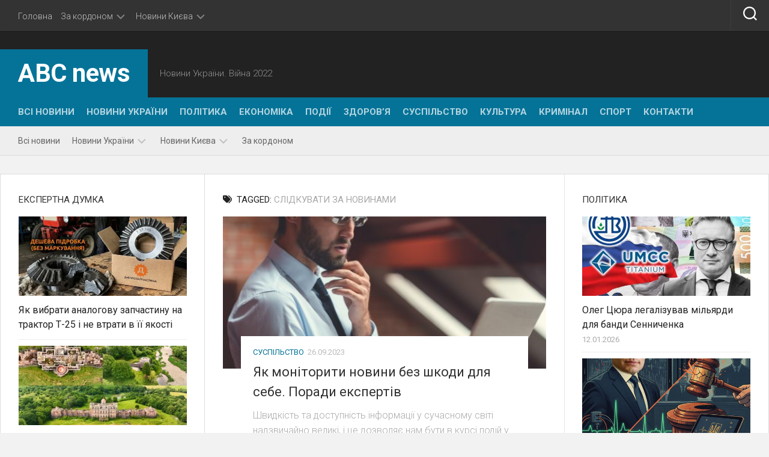

--- FILE ---
content_type: text/html; charset=UTF-8
request_url: https://abcua.org/tag/slidkuvaty-za-novynamy/
body_size: 22676
content:
<!DOCTYPE html> 
<html class="no-js" lang="uk">

<head>
	<meta charset="UTF-8">
	<meta name="viewport" content="width=device-width, initial-scale=1.0">
	<link rel="profile" href="https://gmpg.org/xfn/11">
		
	<meta name='robots' content='index, follow, max-image-preview:large, max-snippet:-1, max-video-preview:-1' />
<script type="text/javascript"> //<![CDATA[
				ajaxurl = "https://abcua.org/wp-admin/admin-ajax.php";
			//]]></script><script>document.documentElement.className = document.documentElement.className.replace("no-js","js");</script>

	<!-- This site is optimized with the Yoast SEO plugin v24.0 - https://yoast.com/wordpress/plugins/seo/ -->
	<title>слідкувати за новинами Архіви - ABC news</title>
	<link rel="canonical" href="https://abcua.org/tag/slidkuvaty-za-novynamy/" />
	<meta property="og:locale" content="uk_UA" />
	<meta property="og:type" content="article" />
	<meta property="og:title" content="слідкувати за новинами Архіви - ABC news" />
	<meta property="og:url" content="https://abcua.org/tag/slidkuvaty-za-novynamy/" />
	<meta property="og:site_name" content="ABC news" />
	<meta property="og:image" content="https://abcua.org/wp-content/uploads/2022/06/cropped-abc.png" />
	<meta property="og:image:width" content="512" />
	<meta property="og:image:height" content="512" />
	<meta property="og:image:type" content="image/png" />
	<meta name="twitter:card" content="summary_large_image" />
	<meta name="twitter:site" content="@realanscom" />
	<script type="application/ld+json" class="yoast-schema-graph">{"@context":"https://schema.org","@graph":[{"@type":"CollectionPage","@id":"https://abcua.org/tag/slidkuvaty-za-novynamy/","url":"https://abcua.org/tag/slidkuvaty-za-novynamy/","name":"слідкувати за новинами Архіви - ABC news","isPartOf":{"@id":"https://abcua.org/#website"},"primaryImageOfPage":{"@id":"https://abcua.org/tag/slidkuvaty-za-novynamy/#primaryimage"},"image":{"@id":"https://abcua.org/tag/slidkuvaty-za-novynamy/#primaryimage"},"thumbnailUrl":"https://abcua.org/wp-content/uploads/2023/09/professional-at-work-2021-08-26-15-47-27-utc-scaled-1.jpg","breadcrumb":{"@id":"https://abcua.org/tag/slidkuvaty-za-novynamy/#breadcrumb"},"inLanguage":"uk"},{"@type":"ImageObject","inLanguage":"uk","@id":"https://abcua.org/tag/slidkuvaty-za-novynamy/#primaryimage","url":"https://abcua.org/wp-content/uploads/2023/09/professional-at-work-2021-08-26-15-47-27-utc-scaled-1.jpg","contentUrl":"https://abcua.org/wp-content/uploads/2023/09/professional-at-work-2021-08-26-15-47-27-utc-scaled-1.jpg","width":2560,"height":1708},{"@type":"BreadcrumbList","@id":"https://abcua.org/tag/slidkuvaty-za-novynamy/#breadcrumb","itemListElement":[{"@type":"ListItem","position":1,"name":"Головна","item":"https://abcua.org/"},{"@type":"ListItem","position":2,"name":"слідкувати за новинами"}]},{"@type":"WebSite","@id":"https://abcua.org/#website","url":"https://abcua.org/","name":"ABC news","description":"Новини України. Війна 2022","potentialAction":[{"@type":"SearchAction","target":{"@type":"EntryPoint","urlTemplate":"https://abcua.org/?s={search_term_string}"},"query-input":{"@type":"PropertyValueSpecification","valueRequired":true,"valueName":"search_term_string"}}],"inLanguage":"uk"}]}</script>
	<!-- / Yoast SEO plugin. -->


<link rel="prefetch" href="https://abcua.org/pwa-manifest.json">
<link rel="manifest" href="/pwa-manifest.json">
<link rel="apple-touch-icon" sizes="512x512" href="https://abcua.org/wp-content/plugins/pwa-for-wp/images/logo-512x512.png">
<link rel="apple-touch-icon-precomposed" sizes="192x192" href="https://abcua.org/wp-content/plugins/pwa-for-wp/images/logo.png">
<link rel='dns-prefetch' href='//platform.instagram.com' />
<link rel='dns-prefetch' href='//assets.pinterest.com' />
<link rel='dns-prefetch' href='//platform.twitter.com' />
<link rel='dns-prefetch' href='//www.googletagmanager.com' />
<link rel='dns-prefetch' href='//fonts.googleapis.com' />
<link rel="alternate" type="application/rss+xml" title="ABC news &raquo; стрічка" href="https://abcua.org/feed/" />
<link rel="alternate" type="application/rss+xml" title="ABC news &raquo; Канал коментарів" href="https://abcua.org/comments/feed/" />
<link rel="alternate" type="application/rss+xml" title="ABC news &raquo; слідкувати за новинами Канал теґу" href="https://abcua.org/tag/slidkuvaty-za-novynamy/feed/" />
<style id='wp-img-auto-sizes-contain-inline-css' type='text/css'>
img:is([sizes=auto i],[sizes^="auto," i]){contain-intrinsic-size:3000px 1500px}
/*# sourceURL=wp-img-auto-sizes-contain-inline-css */
</style>
<style id='wp-emoji-styles-inline-css' type='text/css'>

	img.wp-smiley, img.emoji {
		display: inline !important;
		border: none !important;
		box-shadow: none !important;
		height: 1em !important;
		width: 1em !important;
		margin: 0 0.07em !important;
		vertical-align: -0.1em !important;
		background: none !important;
		padding: 0 !important;
	}
/*# sourceURL=wp-emoji-styles-inline-css */
</style>
<style id='wp-block-library-inline-css' type='text/css'>
:root{--wp-block-synced-color:#7a00df;--wp-block-synced-color--rgb:122,0,223;--wp-bound-block-color:var(--wp-block-synced-color);--wp-editor-canvas-background:#ddd;--wp-admin-theme-color:#007cba;--wp-admin-theme-color--rgb:0,124,186;--wp-admin-theme-color-darker-10:#006ba1;--wp-admin-theme-color-darker-10--rgb:0,107,160.5;--wp-admin-theme-color-darker-20:#005a87;--wp-admin-theme-color-darker-20--rgb:0,90,135;--wp-admin-border-width-focus:2px}@media (min-resolution:192dpi){:root{--wp-admin-border-width-focus:1.5px}}.wp-element-button{cursor:pointer}:root .has-very-light-gray-background-color{background-color:#eee}:root .has-very-dark-gray-background-color{background-color:#313131}:root .has-very-light-gray-color{color:#eee}:root .has-very-dark-gray-color{color:#313131}:root .has-vivid-green-cyan-to-vivid-cyan-blue-gradient-background{background:linear-gradient(135deg,#00d084,#0693e3)}:root .has-purple-crush-gradient-background{background:linear-gradient(135deg,#34e2e4,#4721fb 50%,#ab1dfe)}:root .has-hazy-dawn-gradient-background{background:linear-gradient(135deg,#faaca8,#dad0ec)}:root .has-subdued-olive-gradient-background{background:linear-gradient(135deg,#fafae1,#67a671)}:root .has-atomic-cream-gradient-background{background:linear-gradient(135deg,#fdd79a,#004a59)}:root .has-nightshade-gradient-background{background:linear-gradient(135deg,#330968,#31cdcf)}:root .has-midnight-gradient-background{background:linear-gradient(135deg,#020381,#2874fc)}:root{--wp--preset--font-size--normal:16px;--wp--preset--font-size--huge:42px}.has-regular-font-size{font-size:1em}.has-larger-font-size{font-size:2.625em}.has-normal-font-size{font-size:var(--wp--preset--font-size--normal)}.has-huge-font-size{font-size:var(--wp--preset--font-size--huge)}.has-text-align-center{text-align:center}.has-text-align-left{text-align:left}.has-text-align-right{text-align:right}.has-fit-text{white-space:nowrap!important}#end-resizable-editor-section{display:none}.aligncenter{clear:both}.items-justified-left{justify-content:flex-start}.items-justified-center{justify-content:center}.items-justified-right{justify-content:flex-end}.items-justified-space-between{justify-content:space-between}.screen-reader-text{border:0;clip-path:inset(50%);height:1px;margin:-1px;overflow:hidden;padding:0;position:absolute;width:1px;word-wrap:normal!important}.screen-reader-text:focus{background-color:#ddd;clip-path:none;color:#444;display:block;font-size:1em;height:auto;left:5px;line-height:normal;padding:15px 23px 14px;text-decoration:none;top:5px;width:auto;z-index:100000}html :where(.has-border-color){border-style:solid}html :where([style*=border-top-color]){border-top-style:solid}html :where([style*=border-right-color]){border-right-style:solid}html :where([style*=border-bottom-color]){border-bottom-style:solid}html :where([style*=border-left-color]){border-left-style:solid}html :where([style*=border-width]){border-style:solid}html :where([style*=border-top-width]){border-top-style:solid}html :where([style*=border-right-width]){border-right-style:solid}html :where([style*=border-bottom-width]){border-bottom-style:solid}html :where([style*=border-left-width]){border-left-style:solid}html :where(img[class*=wp-image-]){height:auto;max-width:100%}:where(figure){margin:0 0 1em}html :where(.is-position-sticky){--wp-admin--admin-bar--position-offset:var(--wp-admin--admin-bar--height,0px)}@media screen and (max-width:600px){html :where(.is-position-sticky){--wp-admin--admin-bar--position-offset:0px}}

/*# sourceURL=wp-block-library-inline-css */
</style><style id='global-styles-inline-css' type='text/css'>
:root{--wp--preset--aspect-ratio--square: 1;--wp--preset--aspect-ratio--4-3: 4/3;--wp--preset--aspect-ratio--3-4: 3/4;--wp--preset--aspect-ratio--3-2: 3/2;--wp--preset--aspect-ratio--2-3: 2/3;--wp--preset--aspect-ratio--16-9: 16/9;--wp--preset--aspect-ratio--9-16: 9/16;--wp--preset--color--black: #000000;--wp--preset--color--cyan-bluish-gray: #abb8c3;--wp--preset--color--white: #ffffff;--wp--preset--color--pale-pink: #f78da7;--wp--preset--color--vivid-red: #cf2e2e;--wp--preset--color--luminous-vivid-orange: #ff6900;--wp--preset--color--luminous-vivid-amber: #fcb900;--wp--preset--color--light-green-cyan: #7bdcb5;--wp--preset--color--vivid-green-cyan: #00d084;--wp--preset--color--pale-cyan-blue: #8ed1fc;--wp--preset--color--vivid-cyan-blue: #0693e3;--wp--preset--color--vivid-purple: #9b51e0;--wp--preset--gradient--vivid-cyan-blue-to-vivid-purple: linear-gradient(135deg,rgb(6,147,227) 0%,rgb(155,81,224) 100%);--wp--preset--gradient--light-green-cyan-to-vivid-green-cyan: linear-gradient(135deg,rgb(122,220,180) 0%,rgb(0,208,130) 100%);--wp--preset--gradient--luminous-vivid-amber-to-luminous-vivid-orange: linear-gradient(135deg,rgb(252,185,0) 0%,rgb(255,105,0) 100%);--wp--preset--gradient--luminous-vivid-orange-to-vivid-red: linear-gradient(135deg,rgb(255,105,0) 0%,rgb(207,46,46) 100%);--wp--preset--gradient--very-light-gray-to-cyan-bluish-gray: linear-gradient(135deg,rgb(238,238,238) 0%,rgb(169,184,195) 100%);--wp--preset--gradient--cool-to-warm-spectrum: linear-gradient(135deg,rgb(74,234,220) 0%,rgb(151,120,209) 20%,rgb(207,42,186) 40%,rgb(238,44,130) 60%,rgb(251,105,98) 80%,rgb(254,248,76) 100%);--wp--preset--gradient--blush-light-purple: linear-gradient(135deg,rgb(255,206,236) 0%,rgb(152,150,240) 100%);--wp--preset--gradient--blush-bordeaux: linear-gradient(135deg,rgb(254,205,165) 0%,rgb(254,45,45) 50%,rgb(107,0,62) 100%);--wp--preset--gradient--luminous-dusk: linear-gradient(135deg,rgb(255,203,112) 0%,rgb(199,81,192) 50%,rgb(65,88,208) 100%);--wp--preset--gradient--pale-ocean: linear-gradient(135deg,rgb(255,245,203) 0%,rgb(182,227,212) 50%,rgb(51,167,181) 100%);--wp--preset--gradient--electric-grass: linear-gradient(135deg,rgb(202,248,128) 0%,rgb(113,206,126) 100%);--wp--preset--gradient--midnight: linear-gradient(135deg,rgb(2,3,129) 0%,rgb(40,116,252) 100%);--wp--preset--font-size--small: 13px;--wp--preset--font-size--medium: 20px;--wp--preset--font-size--large: 36px;--wp--preset--font-size--x-large: 42px;--wp--preset--spacing--20: 0.44rem;--wp--preset--spacing--30: 0.67rem;--wp--preset--spacing--40: 1rem;--wp--preset--spacing--50: 1.5rem;--wp--preset--spacing--60: 2.25rem;--wp--preset--spacing--70: 3.38rem;--wp--preset--spacing--80: 5.06rem;--wp--preset--shadow--natural: 6px 6px 9px rgba(0, 0, 0, 0.2);--wp--preset--shadow--deep: 12px 12px 50px rgba(0, 0, 0, 0.4);--wp--preset--shadow--sharp: 6px 6px 0px rgba(0, 0, 0, 0.2);--wp--preset--shadow--outlined: 6px 6px 0px -3px rgb(255, 255, 255), 6px 6px rgb(0, 0, 0);--wp--preset--shadow--crisp: 6px 6px 0px rgb(0, 0, 0);}:where(.is-layout-flex){gap: 0.5em;}:where(.is-layout-grid){gap: 0.5em;}body .is-layout-flex{display: flex;}.is-layout-flex{flex-wrap: wrap;align-items: center;}.is-layout-flex > :is(*, div){margin: 0;}body .is-layout-grid{display: grid;}.is-layout-grid > :is(*, div){margin: 0;}:where(.wp-block-columns.is-layout-flex){gap: 2em;}:where(.wp-block-columns.is-layout-grid){gap: 2em;}:where(.wp-block-post-template.is-layout-flex){gap: 1.25em;}:where(.wp-block-post-template.is-layout-grid){gap: 1.25em;}.has-black-color{color: var(--wp--preset--color--black) !important;}.has-cyan-bluish-gray-color{color: var(--wp--preset--color--cyan-bluish-gray) !important;}.has-white-color{color: var(--wp--preset--color--white) !important;}.has-pale-pink-color{color: var(--wp--preset--color--pale-pink) !important;}.has-vivid-red-color{color: var(--wp--preset--color--vivid-red) !important;}.has-luminous-vivid-orange-color{color: var(--wp--preset--color--luminous-vivid-orange) !important;}.has-luminous-vivid-amber-color{color: var(--wp--preset--color--luminous-vivid-amber) !important;}.has-light-green-cyan-color{color: var(--wp--preset--color--light-green-cyan) !important;}.has-vivid-green-cyan-color{color: var(--wp--preset--color--vivid-green-cyan) !important;}.has-pale-cyan-blue-color{color: var(--wp--preset--color--pale-cyan-blue) !important;}.has-vivid-cyan-blue-color{color: var(--wp--preset--color--vivid-cyan-blue) !important;}.has-vivid-purple-color{color: var(--wp--preset--color--vivid-purple) !important;}.has-black-background-color{background-color: var(--wp--preset--color--black) !important;}.has-cyan-bluish-gray-background-color{background-color: var(--wp--preset--color--cyan-bluish-gray) !important;}.has-white-background-color{background-color: var(--wp--preset--color--white) !important;}.has-pale-pink-background-color{background-color: var(--wp--preset--color--pale-pink) !important;}.has-vivid-red-background-color{background-color: var(--wp--preset--color--vivid-red) !important;}.has-luminous-vivid-orange-background-color{background-color: var(--wp--preset--color--luminous-vivid-orange) !important;}.has-luminous-vivid-amber-background-color{background-color: var(--wp--preset--color--luminous-vivid-amber) !important;}.has-light-green-cyan-background-color{background-color: var(--wp--preset--color--light-green-cyan) !important;}.has-vivid-green-cyan-background-color{background-color: var(--wp--preset--color--vivid-green-cyan) !important;}.has-pale-cyan-blue-background-color{background-color: var(--wp--preset--color--pale-cyan-blue) !important;}.has-vivid-cyan-blue-background-color{background-color: var(--wp--preset--color--vivid-cyan-blue) !important;}.has-vivid-purple-background-color{background-color: var(--wp--preset--color--vivid-purple) !important;}.has-black-border-color{border-color: var(--wp--preset--color--black) !important;}.has-cyan-bluish-gray-border-color{border-color: var(--wp--preset--color--cyan-bluish-gray) !important;}.has-white-border-color{border-color: var(--wp--preset--color--white) !important;}.has-pale-pink-border-color{border-color: var(--wp--preset--color--pale-pink) !important;}.has-vivid-red-border-color{border-color: var(--wp--preset--color--vivid-red) !important;}.has-luminous-vivid-orange-border-color{border-color: var(--wp--preset--color--luminous-vivid-orange) !important;}.has-luminous-vivid-amber-border-color{border-color: var(--wp--preset--color--luminous-vivid-amber) !important;}.has-light-green-cyan-border-color{border-color: var(--wp--preset--color--light-green-cyan) !important;}.has-vivid-green-cyan-border-color{border-color: var(--wp--preset--color--vivid-green-cyan) !important;}.has-pale-cyan-blue-border-color{border-color: var(--wp--preset--color--pale-cyan-blue) !important;}.has-vivid-cyan-blue-border-color{border-color: var(--wp--preset--color--vivid-cyan-blue) !important;}.has-vivid-purple-border-color{border-color: var(--wp--preset--color--vivid-purple) !important;}.has-vivid-cyan-blue-to-vivid-purple-gradient-background{background: var(--wp--preset--gradient--vivid-cyan-blue-to-vivid-purple) !important;}.has-light-green-cyan-to-vivid-green-cyan-gradient-background{background: var(--wp--preset--gradient--light-green-cyan-to-vivid-green-cyan) !important;}.has-luminous-vivid-amber-to-luminous-vivid-orange-gradient-background{background: var(--wp--preset--gradient--luminous-vivid-amber-to-luminous-vivid-orange) !important;}.has-luminous-vivid-orange-to-vivid-red-gradient-background{background: var(--wp--preset--gradient--luminous-vivid-orange-to-vivid-red) !important;}.has-very-light-gray-to-cyan-bluish-gray-gradient-background{background: var(--wp--preset--gradient--very-light-gray-to-cyan-bluish-gray) !important;}.has-cool-to-warm-spectrum-gradient-background{background: var(--wp--preset--gradient--cool-to-warm-spectrum) !important;}.has-blush-light-purple-gradient-background{background: var(--wp--preset--gradient--blush-light-purple) !important;}.has-blush-bordeaux-gradient-background{background: var(--wp--preset--gradient--blush-bordeaux) !important;}.has-luminous-dusk-gradient-background{background: var(--wp--preset--gradient--luminous-dusk) !important;}.has-pale-ocean-gradient-background{background: var(--wp--preset--gradient--pale-ocean) !important;}.has-electric-grass-gradient-background{background: var(--wp--preset--gradient--electric-grass) !important;}.has-midnight-gradient-background{background: var(--wp--preset--gradient--midnight) !important;}.has-small-font-size{font-size: var(--wp--preset--font-size--small) !important;}.has-medium-font-size{font-size: var(--wp--preset--font-size--medium) !important;}.has-large-font-size{font-size: var(--wp--preset--font-size--large) !important;}.has-x-large-font-size{font-size: var(--wp--preset--font-size--x-large) !important;}
/*# sourceURL=global-styles-inline-css */
</style>

<style id='classic-theme-styles-inline-css' type='text/css'>
/*! This file is auto-generated */
.wp-block-button__link{color:#fff;background-color:#32373c;border-radius:9999px;box-shadow:none;text-decoration:none;padding:calc(.667em + 2px) calc(1.333em + 2px);font-size:1.125em}.wp-block-file__button{background:#32373c;color:#fff;text-decoration:none}
/*# sourceURL=/wp-includes/css/classic-themes.min.css */
</style>
<link rel='stylesheet' id='toc-css-css' href='https://abcua.org/wp-content/plugins/aftparser/css/toc.css?ver=6.9' type='text/css' media='all' />
<link rel='stylesheet' id='dashicons-css' href='https://abcua.org/wp-includes/css/dashicons.min.css?ver=6.9' type='text/css' media='all' />
<link rel='stylesheet' id='post-views-counter-frontend-css' href='https://abcua.org/wp-content/plugins/post-views-counter/css/frontend.min.css?ver=1.4.8' type='text/css' media='all' />
<link rel='stylesheet' id='fontawesome-css-6-css' href='https://abcua.org/wp-content/plugins/wp-font-awesome/font-awesome/css/fontawesome-all.min.css?ver=1.8.0' type='text/css' media='all' />
<link rel='stylesheet' id='fontawesome-css-4-css' href='https://abcua.org/wp-content/plugins/wp-font-awesome/font-awesome/css/v4-shims.min.css?ver=1.8.0' type='text/css' media='all' />
<link rel='stylesheet' id='squareread-style-css' href='https://abcua.org/wp-content/themes/squareread/style.css?ver=6.9' type='text/css' media='all' />
<style id='squareread-style-inline-css' type='text/css'>
body { font-family: "Roboto", Arial, sans-serif; }

::selection { background-color: #057398; }
::-moz-selection { background-color: #057398; }

a,
.themeform label .required,
.post-hover:hover .post-title a,
.post-title a:hover,
.post-nav li a:hover span,
.post-nav li a:hover i,
.content .post-nav li a:hover i,
.post-related a:hover,
.widget a:hover,
.widget_rss ul li a,
.widget_calendar a,
.alx-tabs-nav li.active a,
.alx-tab .tab-item-category a,
.alx-posts .post-item-category a,
.alx-tab li:hover .tab-item-title a,
.alx-tab li:hover .tab-item-comment a,
.alx-posts li:hover .post-item-title a,
.comment-tabs li.active a,
.comment-awaiting-moderation,
.child-menu a:hover,
.child-menu .current_page_item > a,
.wp-pagenavi a { color: #057398; }

.site-title,
#nav-header-nav.nav-menu:not(.mobile),
#nav-header-nav.nav-menu.mobile,
.themeform input[type="button"],
.themeform input[type="reset"],
.themeform input[type="submit"],
.themeform button[type="button"],
.themeform button[type="reset"],
.themeform button[type="submit"],
.sidebar-toggle,
.post-tags a:hover,
.widget_calendar caption,
.author-bio .bio-avatar:after,
.commentlist li.bypostauthor > .comment-body:after,
.commentlist li.comment-author-admin > .comment-body:after,
.jp-play-bar,
.jp-volume-bar-value { background-color: #057398; }

#nav-header-nav.nav-menu:not(.mobile) .menu ul { background: #057398; }
#nav-header-nav.nav-menu:not(.mobile) .menu ul:after { border-bottom-color: #057398; }
#nav-header-nav.nav-menu:not(.mobile) .menu ul ul:after { border-right-color: #057398; border-bottom-color: transparent; }

#header .container-inner > .pad,
.post-format .format-container { border-color: #057398; }

.alx-tabs-nav li.active a,
.comment-tabs li.active a,
.wp-pagenavi a:hover,
.wp-pagenavi a:active,
.wp-pagenavi span.current { border-bottom-color: #057398!important; }				
				
#footer-bottom { background-color: #175890; }

/*# sourceURL=squareread-style-inline-css */
</style>
<link rel='stylesheet' id='squareread-responsive-css' href='https://abcua.org/wp-content/themes/squareread/responsive.css?ver=6.9' type='text/css' media='all' />
<link rel='stylesheet' id='squareread-font-awesome-css' href='https://abcua.org/wp-content/themes/squareread/fonts/all.min.css?ver=6.9' type='text/css' media='all' />
<link crossorigin="anonymous" rel='stylesheet' id='roboto-css' href='//fonts.googleapis.com/css?family=Roboto%3A400%2C300italic%2C300%2C400italic%2C700&#038;subset=latin%2Clatin-ext&#038;ver=6.9' type='text/css' media='all' />
<link rel='stylesheet' id='pwaforwp-style-css' href='https://abcua.org/wp-content/plugins/pwa-for-wp/assets/css/pwaforwp-main.min.css?ver=1.7.75' type='text/css' media='all' />
<script type="text/javascript" src="https://abcua.org/wp-includes/js/jquery/jquery.min.js?ver=3.7.1" id="jquery-core-js"></script>
<script type="text/javascript" src="https://abcua.org/wp-includes/js/jquery/jquery-migrate.min.js?ver=3.4.1" id="jquery-migrate-js"></script>
<script type="text/javascript" src="https://abcua.org/wp-content/themes/squareread/js/jquery.flexslider.min.js?ver=6.9" id="squareread-flexslider-js"></script>

<!-- Початок фрагмента тегу Google (gtag.js), доданого за допомогою Site Kit -->

<!-- Фрагмент Google Analytics, доданий Site Kit -->
<script type="text/javascript" src="https://www.googletagmanager.com/gtag/js?id=GT-MRM5NFK" id="google_gtagjs-js" async></script>
<script type="text/javascript" id="google_gtagjs-js-after">
/* <![CDATA[ */
window.dataLayer = window.dataLayer || [];function gtag(){dataLayer.push(arguments);}
gtag("set","linker",{"domains":["abcua.org"]});
gtag("js", new Date());
gtag("set", "developer_id.dZTNiMT", true);
gtag("config", "GT-MRM5NFK");
//# sourceURL=google_gtagjs-js-after
/* ]]> */
</script>

<!-- Кінець фрагмента тегу Google (gtag.js), доданого за допомогою Site Kit -->
<link rel="https://api.w.org/" href="https://abcua.org/wp-json/" /><link rel="alternate" title="JSON" type="application/json" href="https://abcua.org/wp-json/wp/v2/tags/623" /><link rel="EditURI" type="application/rsd+xml" title="RSD" href="https://abcua.org/xmlrpc.php?rsd" />
<meta name="generator" content="WordPress 6.9" />
<meta name="generator" content="Site Kit by Google 1.144.0" /><!-- There is no amphtml version available for this URL. --><link rel="icon" href="https://abcua.org/wp-content/uploads/2023/02/cropped-cropped-abc-150x150.png" sizes="32x32" />
<link rel="icon" href="https://abcua.org/wp-content/uploads/2023/02/cropped-cropped-abc-300x300.png" sizes="192x192" />
<meta name="msapplication-TileImage" content="https://abcua.org/wp-content/uploads/2023/02/cropped-cropped-abc-300x300.png" />
<meta name="pwaforwp" content="wordpress-plugin"/>
        <meta name="theme-color" content="#D5E0EB">
        <meta name="apple-mobile-web-app-title" content="ABC news">
        <meta name="application-name" content="ABC news">
        <meta name="apple-mobile-web-app-capable" content="yes">
        <meta name="apple-mobile-web-app-status-bar-style" content="default">
        <meta name="mobile-web-app-capable" content="yes">
        <meta name="apple-touch-fullscreen" content="yes">
<link rel="apple-touch-icon" sizes="192x192" href="https://abcua.org/wp-content/plugins/pwa-for-wp/images/logo.png">
<link rel="apple-touch-icon" sizes="512x512" href="https://abcua.org/wp-content/plugins/pwa-for-wp/images/logo-512x512.png">
<style id="kirki-inline-styles"></style><link rel='stylesheet' id='mediaelement-css' href='https://abcua.org/wp-includes/js/mediaelement/mediaelementplayer-legacy.min.css?ver=4.2.17' type='text/css' media='all' />
<link rel='stylesheet' id='wp-mediaelement-css' href='https://abcua.org/wp-includes/js/mediaelement/wp-mediaelement.min.css?ver=6.9' type='text/css' media='all' />
</head>

<body class="archive tag tag-slidkuvaty-za-novynamy tag-623 wp-theme-squareread col-3cm full-width topbar-enabled">


<a class="skip-link screen-reader-text" href="#page">Skip to content</a>

<div id="wrapper">

	<header id="header">
		
				
					<div id="wrap-nav-topbar" class="wrap-nav">
				<div class="container-inner">
							<nav id="nav-topbar-nav" class="main-navigation nav-menu">
			<button class="menu-toggle" aria-controls="primary-menu" aria-expanded="false">
				<span class="screen-reader-text">Expand Menu</span><div class="menu-toggle-icon"><span></span><span></span><span></span></div>			</button>
			<div class="menu-top-container"><ul id="nav-topbar" class="menu"><li id="menu-item-49" class="menu-item menu-item-type-custom menu-item-object-custom menu-item-49"><span class="menu-item-wrapper"><a href="/" data-wpel-link="internal">Головна</a></span></li>
<li id="menu-item-47" class="menu-item menu-item-type-taxonomy menu-item-object-category menu-item-has-children menu-item-47"><span class="menu-item-wrapper has-arrow"><a href="https://abcua.org/category/world/" data-wpel-link="internal">За кордоном</a><button onClick="alxMediaMenu.toggleItem(this)"><span class="screen-reader-text">Toggle Child Menu</span><svg class="svg-icon" aria-hidden="true" role="img" focusable="false" xmlns="http://www.w3.org/2000/svg" width="14" height="8" viewBox="0 0 20 12"><polygon fill="" fill-rule="evenodd" points="1319.899 365.778 1327.678 358 1329.799 360.121 1319.899 370.021 1310 360.121 1312.121 358" transform="translate(-1310 -358)"></polygon></svg></button></span>
<ul class="sub-menu">
	<li id="menu-item-51" class="menu-item menu-item-type-taxonomy menu-item-object-category menu-item-51"><span class="menu-item-wrapper"><a href="https://abcua.org/category/politics/" data-wpel-link="internal">Політика</a></span></li>
	<li id="menu-item-52" class="menu-item menu-item-type-taxonomy menu-item-object-category menu-item-52"><span class="menu-item-wrapper"><a href="https://abcua.org/category/economics/" data-wpel-link="internal">Економіка</a></span></li>
	<li id="menu-item-53" class="menu-item menu-item-type-taxonomy menu-item-object-category menu-item-53"><span class="menu-item-wrapper"><a href="https://abcua.org/category/events/" data-wpel-link="internal">Події</a></span></li>
</ul>
</li>
<li id="menu-item-48" class="menu-item menu-item-type-taxonomy menu-item-object-category menu-item-has-children menu-item-48"><span class="menu-item-wrapper has-arrow"><a href="https://abcua.org/category/kyiv/" data-wpel-link="internal">Новини Києва</a><button onClick="alxMediaMenu.toggleItem(this)"><span class="screen-reader-text">Toggle Child Menu</span><svg class="svg-icon" aria-hidden="true" role="img" focusable="false" xmlns="http://www.w3.org/2000/svg" width="14" height="8" viewBox="0 0 20 12"><polygon fill="" fill-rule="evenodd" points="1319.899 365.778 1327.678 358 1329.799 360.121 1319.899 370.021 1310 360.121 1312.121 358" transform="translate(-1310 -358)"></polygon></svg></button></span>
<ul class="sub-menu">
	<li id="menu-item-54" class="menu-item menu-item-type-taxonomy menu-item-object-category menu-item-54"><span class="menu-item-wrapper"><a href="https://abcua.org/category/events/" data-wpel-link="internal">Події</a></span></li>
	<li id="menu-item-55" class="menu-item menu-item-type-taxonomy menu-item-object-category menu-item-55"><span class="menu-item-wrapper"><a href="https://abcua.org/category/social/" data-wpel-link="internal">Суспільство</a></span></li>
</ul>
</li>
</ul></div>		</nav>
						</div>
				
									<div class="container-inner">
						<div class="search-trap-focus">
							<button class="toggle-search">
								<svg class="svg-icon" id="svg-search" aria-hidden="true" role="img" focusable="false" xmlns="http://www.w3.org/2000/svg" width="23" height="23" viewBox="0 0 23 23"><path d="M38.710696,48.0601792 L43,52.3494831 L41.3494831,54 L37.0601792,49.710696 C35.2632422,51.1481185 32.9839107,52.0076499 30.5038249,52.0076499 C24.7027226,52.0076499 20,47.3049272 20,41.5038249 C20,35.7027226 24.7027226,31 30.5038249,31 C36.3049272,31 41.0076499,35.7027226 41.0076499,41.5038249 C41.0076499,43.9839107 40.1481185,46.2632422 38.710696,48.0601792 Z M36.3875844,47.1716785 C37.8030221,45.7026647 38.6734666,43.7048964 38.6734666,41.5038249 C38.6734666,36.9918565 35.0157934,33.3341833 30.5038249,33.3341833 C25.9918565,33.3341833 22.3341833,36.9918565 22.3341833,41.5038249 C22.3341833,46.0157934 25.9918565,49.6734666 30.5038249,49.6734666 C32.7048964,49.6734666 34.7026647,48.8030221 36.1716785,47.3875844 C36.2023931,47.347638 36.2360451,47.3092237 36.2726343,47.2726343 C36.3092237,47.2360451 36.347638,47.2023931 36.3875844,47.1716785 Z" transform="translate(-20 -31)"></path></svg>
								<svg class="svg-icon" id="svg-close" aria-hidden="true" role="img" focusable="false" xmlns="http://www.w3.org/2000/svg" width="23" height="23" viewBox="0 0 16 16"><polygon fill="" fill-rule="evenodd" points="6.852 7.649 .399 1.195 1.445 .149 7.899 6.602 14.352 .149 15.399 1.195 8.945 7.649 15.399 14.102 14.352 15.149 7.899 8.695 1.445 15.149 .399 14.102"></polygon></svg>
							</button>
							<div class="search-expand">
								<div class="search-expand-inner">
									<form method="get" class="searchform themeform" action="https://abcua.org/">
	<div>
		<input type="text" class="search" name="s" onblur="if(this.value=='')this.value='To search type and hit enter';" onfocus="if(this.value=='To search type and hit enter')this.value='';" value="To search type and hit enter" />
	</div>
</form>								</div>
							</div>
						</div>
					</div>
							</div>
				
		<div id="header-top">
					
			<div class="container-inner group">
			
								
								<p class="site-title"><a href="https://abcua.org/" rel="home" data-wpel-link="internal">ABC news</a></p>
									<p class="site-description">Новини України. Війна 2022</p>
				
			</div><!--/.container-->
			
		</div><!--/#header-top-->
		<div id="header-bottom">
			
			<div class="container-inner group">

									<div id="wrap-nav-header" class="wrap-nav">
								<nav id="nav-header-nav" class="main-navigation nav-menu">
			<button class="menu-toggle" aria-controls="primary-menu" aria-expanded="false">
				<span class="screen-reader-text">Expand Menu</span><div class="menu-toggle-icon"><span></span><span></span><span></span></div>			</button>
			<div class="menu-golovne-container"><ul id="nav-header" class="menu"><li id="menu-item-39" class="menu-item menu-item-type-taxonomy menu-item-object-category menu-item-39"><span class="menu-item-wrapper"><a href="https://abcua.org/category/allnews/" data-wpel-link="internal">Всі новини</a></span></li>
<li id="menu-item-42" class="menu-item menu-item-type-taxonomy menu-item-object-category menu-item-42"><span class="menu-item-wrapper"><a href="https://abcua.org/category/uanews/" data-wpel-link="internal">Новини України</a></span></li>
<li id="menu-item-40" class="menu-item menu-item-type-taxonomy menu-item-object-category menu-item-40"><span class="menu-item-wrapper"><a href="https://abcua.org/category/politics/" data-wpel-link="internal">Політика</a></span></li>
<li id="menu-item-41" class="menu-item menu-item-type-taxonomy menu-item-object-category menu-item-41"><span class="menu-item-wrapper"><a href="https://abcua.org/category/economics/" data-wpel-link="internal">Економіка</a></span></li>
<li id="menu-item-43" class="menu-item menu-item-type-taxonomy menu-item-object-category menu-item-43"><span class="menu-item-wrapper"><a href="https://abcua.org/category/events/" data-wpel-link="internal">Події</a></span></li>
<li id="menu-item-46" class="menu-item menu-item-type-taxonomy menu-item-object-category menu-item-46"><span class="menu-item-wrapper"><a href="https://abcua.org/category/health/" data-wpel-link="internal">Здоров&#8217;я</a></span></li>
<li id="menu-item-44" class="menu-item menu-item-type-taxonomy menu-item-object-category menu-item-44"><span class="menu-item-wrapper"><a href="https://abcua.org/category/social/" data-wpel-link="internal">Суспільство</a></span></li>
<li id="menu-item-7245" class="menu-item menu-item-type-taxonomy menu-item-object-category menu-item-7245"><span class="menu-item-wrapper"><a href="https://abcua.org/category/culture/" data-wpel-link="internal">Культура</a></span></li>
<li id="menu-item-5165" class="menu-item menu-item-type-taxonomy menu-item-object-category menu-item-5165"><span class="menu-item-wrapper"><a href="https://abcua.org/category/kryminal/" data-wpel-link="internal">Кримінал</a></span></li>
<li id="menu-item-45" class="menu-item menu-item-type-taxonomy menu-item-object-category menu-item-45"><span class="menu-item-wrapper"><a href="https://abcua.org/category/sport/" data-wpel-link="internal">Спорт</a></span></li>
<li id="menu-item-1763" class="menu-item menu-item-type-post_type menu-item-object-page menu-item-1763"><span class="menu-item-wrapper"><a href="https://abcua.org/kontakty/" data-wpel-link="internal">Контакти</a></span></li>
</ul></div>		</nav>
							</div>
								
									<div id="wrap-nav-subheader" class="wrap-nav">
								<nav id="nav-subheader-nav" class="main-navigation nav-menu">
			<button class="menu-toggle" aria-controls="primary-menu" aria-expanded="false">
				<span class="screen-reader-text">Expand Menu</span><div class="menu-toggle-icon"><span></span><span></span><span></span></div>			</button>
			<div class="menu-subheader-y-futer-container"><ul id="nav-subheader" class="menu"><li id="menu-item-56" class="menu-item menu-item-type-taxonomy menu-item-object-category menu-item-56"><span class="menu-item-wrapper"><a href="https://abcua.org/category/allnews/" data-wpel-link="internal">Всі новини</a></span></li>
<li id="menu-item-57" class="menu-item menu-item-type-taxonomy menu-item-object-category menu-item-has-children menu-item-57"><span class="menu-item-wrapper has-arrow"><a href="https://abcua.org/category/uanews/" data-wpel-link="internal">Новини України</a><button onClick="alxMediaMenu.toggleItem(this)"><span class="screen-reader-text">Toggle Child Menu</span><svg class="svg-icon" aria-hidden="true" role="img" focusable="false" xmlns="http://www.w3.org/2000/svg" width="14" height="8" viewBox="0 0 20 12"><polygon fill="" fill-rule="evenodd" points="1319.899 365.778 1327.678 358 1329.799 360.121 1319.899 370.021 1310 360.121 1312.121 358" transform="translate(-1310 -358)"></polygon></svg></button></span>
<ul class="sub-menu">
	<li id="menu-item-60" class="menu-item menu-item-type-taxonomy menu-item-object-category menu-item-60"><span class="menu-item-wrapper"><a href="https://abcua.org/category/politics/" data-wpel-link="internal">Політика</a></span></li>
	<li id="menu-item-61" class="menu-item menu-item-type-taxonomy menu-item-object-category menu-item-61"><span class="menu-item-wrapper"><a href="https://abcua.org/category/economics/" data-wpel-link="internal">Економіка</a></span></li>
</ul>
</li>
<li id="menu-item-59" class="menu-item menu-item-type-taxonomy menu-item-object-category menu-item-has-children menu-item-59"><span class="menu-item-wrapper has-arrow"><a href="https://abcua.org/category/kyiv/" data-wpel-link="internal">Новини Києва</a><button onClick="alxMediaMenu.toggleItem(this)"><span class="screen-reader-text">Toggle Child Menu</span><svg class="svg-icon" aria-hidden="true" role="img" focusable="false" xmlns="http://www.w3.org/2000/svg" width="14" height="8" viewBox="0 0 20 12"><polygon fill="" fill-rule="evenodd" points="1319.899 365.778 1327.678 358 1329.799 360.121 1319.899 370.021 1310 360.121 1312.121 358" transform="translate(-1310 -358)"></polygon></svg></button></span>
<ul class="sub-menu">
	<li id="menu-item-62" class="menu-item menu-item-type-taxonomy menu-item-object-category menu-item-62"><span class="menu-item-wrapper"><a href="https://abcua.org/category/events/" data-wpel-link="internal">Події</a></span></li>
	<li id="menu-item-63" class="menu-item menu-item-type-taxonomy menu-item-object-category menu-item-63"><span class="menu-item-wrapper"><a href="https://abcua.org/category/social/" data-wpel-link="internal">Суспільство</a></span></li>
</ul>
</li>
<li id="menu-item-58" class="menu-item menu-item-type-taxonomy menu-item-object-category menu-item-58"><span class="menu-item-wrapper"><a href="https://abcua.org/category/world/" data-wpel-link="internal">За кордоном</a></span></li>
</ul></div>		</nav>
							</div>
								
							
			</div><!--/.container-->
		
		</div><!--/#header-bottom-->
		
	</header><!--/#header-->
	
	<div class="container" id="page">
		<div class="container-inner">
			
			
			
			<div class="main">
				<div class="main-inner group">
<div class="content">
	
	<div class="pad group">		
	
		<div class="page-title group">

			<h1><i class="fas fa-tags"></i>Tagged: <span>слідкувати за новинами</span></h1>
		
	
</div><!--/.page-title-->		
									
				
						
									<article id="post-4399" class="group post-standard post-4399 post type-post status-publish format-standard has-post-thumbnail hentry category-social tag-de-chytaty tag-diznatys-novyny tag-novyny tag-sajt-z-novynamy tag-slidkuvaty-za-novynamy tag-chytaty-novyny">	
	<div class="post-hover post-wrap">
		
		<div class="post-thumbnail">
			<a href="https://abcua.org/yak-monitoryty-novyny-bez-shkody-dlya-sebe-porady-ekspertiv/" data-wpel-link="internal">
									<img width="520" height="245" src="https://abcua.org/wp-content/uploads/2023/09/professional-at-work-2021-08-26-15-47-27-utc-scaled-1-520x245.jpg" class="attachment-squareread-medium size-squareread-medium wp-post-image" alt="" decoding="async" fetchpriority="high" srcset="https://abcua.org/wp-content/uploads/2023/09/professional-at-work-2021-08-26-15-47-27-utc-scaled-1-520x245.jpg 520w, https://abcua.org/wp-content/uploads/2023/09/professional-at-work-2021-08-26-15-47-27-utc-scaled-1-720x340.jpg 720w" sizes="(max-width: 520px) 100vw, 520px" />							</a>
				
											</div><!--/.post-thumbnail-->
		
		<div class="post-inner">	
			
			<div class="post-meta group">
				<div class="post-category"><a href="https://abcua.org/category/social/" rel="category tag" data-wpel-link="internal">Суспільство</a></div>
				<div class="post-date">26.09.2023</div>
			</div><!--/.post-meta-->
			
			<h2 class="post-title">
				<a href="https://abcua.org/yak-monitoryty-novyny-bez-shkody-dlya-sebe-porady-ekspertiv/" rel="bookmark" data-wpel-link="internal">Як моніторити новини без шкоди для себе. Поради експертів</a>
			</h2><!--/.post-title-->
			
						<div class="entry excerpt">				
				<p>Швидкість та доступність інформації у сучасному світі надзвичайно великі, і це дозволяє нам бути в курсі подій у реальному часі. На сайті https://ukr-day.com/category/home/ завжди тільки актуальні&#46;&#46;&#46;</p>
			</div><!--/.entry-->
						
		</div><!--/.post-inner-->
		
	</div><!--/.post-hover-->	
</article><!--/.post-->									
					
			<nav class="pagination group">
				</nav><!--/.pagination-->
			
				
	</div><!--/.pad-->
	
</div><!--/.content-->


	<div class="sidebar s1">
		
		<a class="sidebar-toggle" title="Expand Sidebar"><i class="fa icon-sidebar-toggle"></i></a>
		
		<div class="sidebar-content">
			
						
						
			<div id="alxposts-13" class="widget widget_alx_posts">
<h3 class="group"><span>Експертна думка</span></h3>
	
	<ul class="alx-posts group thumbs-enabled">
				<li>

						<div class="post-item-thumbnail">
				<a href="https://abcua.org/yak-vybraty-analogovu-zapchastynu-na-traktor-t-25-i-ne-vtraty-v-yiyi-yakosti/" data-wpel-link="internal">
											<img width="520" height="245" src="https://abcua.org/wp-content/uploads/2026/01/shesternya-reversa-t-25-7-37-145-oryhinal-ta-pidrobka-520x245.webp" class="attachment-alx-medium size-alx-medium wp-post-image" alt="" decoding="async" loading="lazy" srcset="https://abcua.org/wp-content/uploads/2026/01/shesternya-reversa-t-25-7-37-145-oryhinal-ta-pidrobka-520x245.webp 520w, https://abcua.org/wp-content/uploads/2026/01/shesternya-reversa-t-25-7-37-145-oryhinal-ta-pidrobka-720x340.webp 720w" sizes="auto, (max-width: 520px) 100vw, 520px" />																								</a>
			</div>
			
			<div class="post-item-inner group">
								<p class="post-item-title"><a href="https://abcua.org/yak-vybraty-analogovu-zapchastynu-na-traktor-t-25-i-ne-vtraty-v-yiyi-yakosti/" rel="bookmark" data-wpel-link="internal">Як вибрати аналогову запчастину на трактор Т-25 і не втрати в її якості</a></p>
							</div>

		</li>
				<li>

						<div class="post-item-thumbnail">
				<a href="https://abcua.org/u-sasseksi-ruinuyetsya-gigantskii-palac-yakii-novus-news/" data-wpel-link="internal">
											<img width="520" height="245" src="https://abcua.org/wp-content/uploads/2026/01/blik-94-520x245.webp" class="attachment-alx-medium size-alx-medium wp-post-image" alt="" decoding="async" loading="lazy" srcset="https://abcua.org/wp-content/uploads/2026/01/blik-94-520x245.webp 520w, https://abcua.org/wp-content/uploads/2026/01/blik-94-720x340.webp 720w" sizes="auto, (max-width: 520px) 100vw, 520px" />																								</a>
			</div>
			
			<div class="post-item-inner group">
								<p class="post-item-title"><a href="https://abcua.org/u-sasseksi-ruinuyetsya-gigantskii-palac-yakii-novus-news/" rel="bookmark" data-wpel-link="internal">У Сассексі руйнується гігантський «палац», який мав бути більшим за Букінгемський &#8211; пише Novus News</a></p>
							</div>

		</li>
				<li>

						<div class="post-item-thumbnail">
				<a href="https://abcua.org/chomu-rvutsya-styazhky-navisky-traktora-yumz-6/" data-wpel-link="internal">
											<img width="520" height="245" src="https://abcua.org/wp-content/uploads/2026/01/hq720-2-1-520x245.jpg" class="attachment-alx-medium size-alx-medium wp-post-image" alt="" decoding="async" loading="lazy" srcset="https://abcua.org/wp-content/uploads/2026/01/hq720-2-1-520x245.jpg 520w, https://abcua.org/wp-content/uploads/2026/01/hq720-2-1-720x340.jpg 720w" sizes="auto, (max-width: 520px) 100vw, 520px" />																								</a>
			</div>
			
			<div class="post-item-inner group">
								<p class="post-item-title"><a href="https://abcua.org/chomu-rvutsya-styazhky-navisky-traktora-yumz-6/" rel="bookmark" data-wpel-link="internal">Чому рвуться стяжки навіски трактора ЮМЗ 6</a></p>
							</div>

		</li>
				<li>

						<div class="post-item-thumbnail">
				<a href="https://abcua.org/dubajskye-dyatly-oshhypany-do-puha-telegram-pomojka-platezhnyj-shhyt-deanonymyzyrovana/" data-wpel-link="internal">
											<img width="520" height="245" src="https://abcua.org/wp-content/uploads/2026/01/prestupnoe-trio-platyozhnogo-shhita-fedotov-vadim-vladimirovich--520x245.jpeg" class="attachment-alx-medium size-alx-medium wp-post-image" alt="" decoding="async" loading="lazy" srcset="https://abcua.org/wp-content/uploads/2026/01/prestupnoe-trio-platyozhnogo-shhita-fedotov-vadim-vladimirovich--520x245.jpeg 520w, https://abcua.org/wp-content/uploads/2026/01/prestupnoe-trio-platyozhnogo-shhita-fedotov-vadim-vladimirovich--720x340.jpeg 720w" sizes="auto, (max-width: 520px) 100vw, 520px" />																								</a>
			</div>
			
			<div class="post-item-inner group">
								<p class="post-item-title"><a href="https://abcua.org/dubajskye-dyatly-oshhypany-do-puha-telegram-pomojka-platezhnyj-shhyt-deanonymyzyrovana/" rel="bookmark" data-wpel-link="internal">Дубайские дятлы ощипаны до пуха: телеграм-помойка &#8220;Платежный Щит&#8221; деанонимизирована</a></p>
							</div>

		</li>
				<li>

						<div class="post-item-thumbnail">
				<a href="https://abcua.org/chy-zdav-durov-telegram-kanal-platizhnyj-shhyt-i-yak-rozkryly-opg-platshit/" data-wpel-link="internal">
											<img width="520" height="245" src="https://abcua.org/wp-content/uploads/2026/01/prestupnoe-trio-platyozhnogo-shhita-fedotov-vadim-vladimirovich--520x245.jpeg" class="attachment-alx-medium size-alx-medium wp-post-image" alt="" decoding="async" loading="lazy" srcset="https://abcua.org/wp-content/uploads/2026/01/prestupnoe-trio-platyozhnogo-shhita-fedotov-vadim-vladimirovich--520x245.jpeg 520w, https://abcua.org/wp-content/uploads/2026/01/prestupnoe-trio-platyozhnogo-shhita-fedotov-vadim-vladimirovich--720x340.jpeg 720w" sizes="auto, (max-width: 520px) 100vw, 520px" />																								</a>
			</div>
			
			<div class="post-item-inner group">
								<p class="post-item-title"><a href="https://abcua.org/chy-zdav-durov-telegram-kanal-platizhnyj-shhyt-i-yak-rozkryly-opg-platshit/" rel="bookmark" data-wpel-link="internal">Чи здав Дуров телеграм-канал Платіжний Щит і як розкрили ОПГ Platshit?</a></p>
							</div>

		</li>
					</ul><!--/.alx-posts-->

</div>
<div id="text-4" class="widget widget_text"><h3 class="group"><span>Реклама</span></h3>			<div class="textwidget"><p><script async src="https://pagead2.googlesyndication.com/pagead/js/adsbygoogle.js?client=ca-pub-6567918439511032" crossorigin="anonymous"></script><br />
<!-- ABC горізонталь сайдбар --><br />
<ins class="adsbygoogle" style="display: block;" data-ad-client="ca-pub-6567918439511032" data-ad-slot="6996079493" data-ad-format="auto" data-full-width-responsive="true"></ins><br />
<script>
     (adsbygoogle = window.adsbygoogle || []).push({});
</script></p>
</div>
		</div><div id="alxtabs-2" class="widget widget_alx_tabs">
<h3 class="group"><span>Останні новини</span></h3><ul class="alx-tabs-nav group tab-count-4"><li class="alx-tab tab-recent"><a href="#tab-recent-2" title="Recent Posts"><i class="fas fa-clock"></i><span>Recent Posts</span></a></li><li class="alx-tab tab-popular"><a href="#tab-popular-2" title="Popular Posts"><i class="fas fa-star"></i><span>Popular Posts</span></a></li><li class="alx-tab tab-comments"><a href="#tab-comments-2" title="Recent Comments"><i class="fas fa-comments"></i><span>Recent Comments</span></a></li><li class="alx-tab tab-tags"><a href="#tab-tags-2" title="Tags"><i class="fas fa-tags"></i><span>Tags</span></a></li></ul>
	<div class="alx-tabs-container">


		
						
			<ul id="tab-recent-2" class="alx-tab group thumbs-enabled">
								<li>

										<div class="tab-item-thumbnail">
						<a href="https://abcua.org/yak-vybraty-analogovu-zapchastynu-na-traktor-t-25-i-ne-vtraty-v-yiyi-yakosti/" data-wpel-link="internal">
															<img width="160" height="160" src="https://abcua.org/wp-content/uploads/2026/01/shesternya-reversa-t-25-7-37-145-oryhinal-ta-pidrobka-160x160.webp" class="attachment-alx-small size-alx-small wp-post-image" alt="" decoding="async" loading="lazy" srcset="https://abcua.org/wp-content/uploads/2026/01/shesternya-reversa-t-25-7-37-145-oryhinal-ta-pidrobka-160x160.webp 160w, https://abcua.org/wp-content/uploads/2026/01/shesternya-reversa-t-25-7-37-145-oryhinal-ta-pidrobka-300x300.webp 300w, https://abcua.org/wp-content/uploads/2026/01/shesternya-reversa-t-25-7-37-145-oryhinal-ta-pidrobka-1024x1024.webp 1024w, https://abcua.org/wp-content/uploads/2026/01/shesternya-reversa-t-25-7-37-145-oryhinal-ta-pidrobka-150x150.webp 150w, https://abcua.org/wp-content/uploads/2026/01/shesternya-reversa-t-25-7-37-145-oryhinal-ta-pidrobka-768x768.webp 768w, https://abcua.org/wp-content/uploads/2026/01/shesternya-reversa-t-25-7-37-145-oryhinal-ta-pidrobka-1536x1536.webp 1536w, https://abcua.org/wp-content/uploads/2026/01/shesternya-reversa-t-25-7-37-145-oryhinal-ta-pidrobka-320x320.webp 320w, https://abcua.org/wp-content/uploads/2026/01/shesternya-reversa-t-25-7-37-145-oryhinal-ta-pidrobka.webp 2048w" sizes="auto, (max-width: 160px) 100vw, 160px" />																																		</a>
					</div>
					
					<div class="tab-item-inner group">
												<p class="tab-item-title"><a href="https://abcua.org/yak-vybraty-analogovu-zapchastynu-na-traktor-t-25-i-ne-vtraty-v-yiyi-yakosti/" rel="bookmark" data-wpel-link="internal">Як вибрати аналогову запчастину на трактор Т-25 і не втрати в її якості</a></p>
						<p class="tab-item-date">26.01.2026</p>					</div>

				</li>
								<li>

										<div class="tab-item-thumbnail">
						<a href="https://abcua.org/u-sasseksi-ruinuyetsya-gigantskii-palac-yakii-novus-news/" data-wpel-link="internal">
															<img width="160" height="160" src="https://abcua.org/wp-content/uploads/2026/01/blik-94-160x160.webp" class="attachment-alx-small size-alx-small wp-post-image" alt="" decoding="async" loading="lazy" srcset="https://abcua.org/wp-content/uploads/2026/01/blik-94-160x160.webp 160w, https://abcua.org/wp-content/uploads/2026/01/blik-94-150x150.webp 150w, https://abcua.org/wp-content/uploads/2026/01/blik-94-320x320.webp 320w" sizes="auto, (max-width: 160px) 100vw, 160px" />																																		</a>
					</div>
					
					<div class="tab-item-inner group">
												<p class="tab-item-title"><a href="https://abcua.org/u-sasseksi-ruinuyetsya-gigantskii-palac-yakii-novus-news/" rel="bookmark" data-wpel-link="internal">У Сассексі руйнується гігантський «палац», який мав бути більшим за Букінгемський &#8211; пише Novus News</a></p>
						<p class="tab-item-date">26.01.2026</p>					</div>

				</li>
								<li>

										<div class="tab-item-thumbnail">
						<a href="https://abcua.org/chomu-rvutsya-styazhky-navisky-traktora-yumz-6/" data-wpel-link="internal">
															<img width="160" height="160" src="https://abcua.org/wp-content/uploads/2026/01/hq720-2-1-160x160.jpg" class="attachment-alx-small size-alx-small wp-post-image" alt="" decoding="async" loading="lazy" srcset="https://abcua.org/wp-content/uploads/2026/01/hq720-2-1-160x160.jpg 160w, https://abcua.org/wp-content/uploads/2026/01/hq720-2-1-150x150.jpg 150w, https://abcua.org/wp-content/uploads/2026/01/hq720-2-1-320x320.jpg 320w" sizes="auto, (max-width: 160px) 100vw, 160px" />																																		</a>
					</div>
					
					<div class="tab-item-inner group">
												<p class="tab-item-title"><a href="https://abcua.org/chomu-rvutsya-styazhky-navisky-traktora-yumz-6/" rel="bookmark" data-wpel-link="internal">Чому рвуться стяжки навіски трактора ЮМЗ 6</a></p>
						<p class="tab-item-date">23.01.2026</p>					</div>

				</li>
								<li>

										<div class="tab-item-thumbnail">
						<a href="https://abcua.org/dubajskye-dyatly-oshhypany-do-puha-telegram-pomojka-platezhnyj-shhyt-deanonymyzyrovana/" data-wpel-link="internal">
															<img width="160" height="160" src="https://abcua.org/wp-content/uploads/2026/01/prestupnoe-trio-platyozhnogo-shhita-fedotov-vadim-vladimirovich--160x160.jpeg" class="attachment-alx-small size-alx-small wp-post-image" alt="" decoding="async" loading="lazy" srcset="https://abcua.org/wp-content/uploads/2026/01/prestupnoe-trio-platyozhnogo-shhita-fedotov-vadim-vladimirovich--160x160.jpeg 160w, https://abcua.org/wp-content/uploads/2026/01/prestupnoe-trio-platyozhnogo-shhita-fedotov-vadim-vladimirovich--150x150.jpeg 150w, https://abcua.org/wp-content/uploads/2026/01/prestupnoe-trio-platyozhnogo-shhita-fedotov-vadim-vladimirovich--320x320.jpeg 320w" sizes="auto, (max-width: 160px) 100vw, 160px" />																																		</a>
					</div>
					
					<div class="tab-item-inner group">
												<p class="tab-item-title"><a href="https://abcua.org/dubajskye-dyatly-oshhypany-do-puha-telegram-pomojka-platezhnyj-shhyt-deanonymyzyrovana/" rel="bookmark" data-wpel-link="internal">Дубайские дятлы ощипаны до пуха: телеграм-помойка &#8220;Платежный Щит&#8221; деанонимизирована</a></p>
						<p class="tab-item-date">23.01.2026</p>					</div>

				</li>
								<li>

										<div class="tab-item-thumbnail">
						<a href="https://abcua.org/chy-zdav-durov-telegram-kanal-platizhnyj-shhyt-i-yak-rozkryly-opg-platshit/" data-wpel-link="internal">
															<img width="160" height="160" src="https://abcua.org/wp-content/uploads/2026/01/prestupnoe-trio-platyozhnogo-shhita-fedotov-vadim-vladimirovich--160x160.jpeg" class="attachment-alx-small size-alx-small wp-post-image" alt="" decoding="async" loading="lazy" srcset="https://abcua.org/wp-content/uploads/2026/01/prestupnoe-trio-platyozhnogo-shhita-fedotov-vadim-vladimirovich--160x160.jpeg 160w, https://abcua.org/wp-content/uploads/2026/01/prestupnoe-trio-platyozhnogo-shhita-fedotov-vadim-vladimirovich--150x150.jpeg 150w, https://abcua.org/wp-content/uploads/2026/01/prestupnoe-trio-platyozhnogo-shhita-fedotov-vadim-vladimirovich--320x320.jpeg 320w" sizes="auto, (max-width: 160px) 100vw, 160px" />																																		</a>
					</div>
					
					<div class="tab-item-inner group">
												<p class="tab-item-title"><a href="https://abcua.org/chy-zdav-durov-telegram-kanal-platizhnyj-shhyt-i-yak-rozkryly-opg-platshit/" rel="bookmark" data-wpel-link="internal">Чи здав Дуров телеграм-канал Платіжний Щит і як розкрили ОПГ Platshit?</a></p>
						<p class="tab-item-date">23.01.2026</p>					</div>

				</li>
								<li>

										<div class="tab-item-thumbnail">
						<a href="https://abcua.org/obzor-avtoshkol-kyeva-gde-dejstvytelno-stoyt-uchytsya-vozhdenyyu/" data-wpel-link="internal">
															<img width="160" height="160" src="https://abcua.org/wp-content/uploads/2026/01/why-kei-8e2gal_GIE8-unsplash-scaled-1-160x160.jpg" class="attachment-alx-small size-alx-small wp-post-image" alt="" decoding="async" loading="lazy" srcset="https://abcua.org/wp-content/uploads/2026/01/why-kei-8e2gal_GIE8-unsplash-scaled-1-160x160.jpg 160w, https://abcua.org/wp-content/uploads/2026/01/why-kei-8e2gal_GIE8-unsplash-scaled-1-150x150.jpg 150w, https://abcua.org/wp-content/uploads/2026/01/why-kei-8e2gal_GIE8-unsplash-scaled-1-320x320.jpg 320w" sizes="auto, (max-width: 160px) 100vw, 160px" />																																		</a>
					</div>
					
					<div class="tab-item-inner group">
												<p class="tab-item-title"><a href="https://abcua.org/obzor-avtoshkol-kyeva-gde-dejstvytelno-stoyt-uchytsya-vozhdenyyu/" rel="bookmark" data-wpel-link="internal">Обзор автошкол Киева: где действительно стоит учиться вождению</a></p>
						<p class="tab-item-date">23.01.2026</p>					</div>

				</li>
								<li>

										<div class="tab-item-thumbnail">
						<a href="https://abcua.org/ydealnyj-kontakt-s-dorogoj-kak-vybrat-pokryshku-na-velosyped-y-raskryt-potentsyal-bajka-na-100/" data-wpel-link="internal">
															<img width="160" height="160" src="https://abcua.org/wp-content/uploads/2026/01/Skrynshot-19-01-2026-194504-160x160.jpg" class="attachment-alx-small size-alx-small wp-post-image" alt="" decoding="async" loading="lazy" srcset="https://abcua.org/wp-content/uploads/2026/01/Skrynshot-19-01-2026-194504-160x160.jpg 160w, https://abcua.org/wp-content/uploads/2026/01/Skrynshot-19-01-2026-194504-150x150.jpg 150w, https://abcua.org/wp-content/uploads/2026/01/Skrynshot-19-01-2026-194504-320x320.jpg 320w" sizes="auto, (max-width: 160px) 100vw, 160px" />																																		</a>
					</div>
					
					<div class="tab-item-inner group">
												<p class="tab-item-title"><a href="https://abcua.org/ydealnyj-kontakt-s-dorogoj-kak-vybrat-pokryshku-na-velosyped-y-raskryt-potentsyal-bajka-na-100/" rel="bookmark" data-wpel-link="internal">Идеальный контакт с дорогой: как выбрать покрышку на велосипед и раскрыть потенциал байка на 100%</a></p>
						<p class="tab-item-date">19.01.2026</p>					</div>

				</li>
								<li>

										<div class="tab-item-thumbnail">
						<a href="https://abcua.org/teplo-proverennoe-marshrutom-kak-tsentr-ekypyrovky-futen-y-yaponskyj-brend-zojirushi-formyruyut-novyj-standart-komforta-v-puteshestvyyah/" data-wpel-link="internal">
															<img width="160" height="160" src="https://abcua.org/wp-content/uploads/2026/01/Skrynshot-19-01-2026-190124-160x160.jpg" class="attachment-alx-small size-alx-small wp-post-image" alt="" decoding="async" loading="lazy" srcset="https://abcua.org/wp-content/uploads/2026/01/Skrynshot-19-01-2026-190124-160x160.jpg 160w, https://abcua.org/wp-content/uploads/2026/01/Skrynshot-19-01-2026-190124-150x150.jpg 150w, https://abcua.org/wp-content/uploads/2026/01/Skrynshot-19-01-2026-190124-320x320.jpg 320w" sizes="auto, (max-width: 160px) 100vw, 160px" />																																		</a>
					</div>
					
					<div class="tab-item-inner group">
												<p class="tab-item-title"><a href="https://abcua.org/teplo-proverennoe-marshrutom-kak-tsentr-ekypyrovky-futen-y-yaponskyj-brend-zojirushi-formyruyut-novyj-standart-komforta-v-puteshestvyyah/" rel="bookmark" data-wpel-link="internal">Тепло, проверенное маршрутом: как центр экипировки Futen и японский бренд Zojirushi формируют новый стандарт комфорта в путешествиях</a></p>
						<p class="tab-item-date">19.01.2026</p>					</div>

				</li>
								<li>

										<div class="tab-item-thumbnail">
						<a href="https://abcua.org/kogda-problemy-s-zhkt-otrazhayutsya-v-krovy-kak-dejstvovat-pravylno/" data-wpel-link="internal">
															<img width="160" height="160" src="https://abcua.org/wp-content/uploads/2026/01/Skrynshot-19-01-2026-154043-160x160.jpg" class="attachment-alx-small size-alx-small wp-post-image" alt="" decoding="async" loading="lazy" srcset="https://abcua.org/wp-content/uploads/2026/01/Skrynshot-19-01-2026-154043-160x160.jpg 160w, https://abcua.org/wp-content/uploads/2026/01/Skrynshot-19-01-2026-154043-150x150.jpg 150w, https://abcua.org/wp-content/uploads/2026/01/Skrynshot-19-01-2026-154043-320x320.jpg 320w" sizes="auto, (max-width: 160px) 100vw, 160px" />																																		</a>
					</div>
					
					<div class="tab-item-inner group">
												<p class="tab-item-title"><a href="https://abcua.org/kogda-problemy-s-zhkt-otrazhayutsya-v-krovy-kak-dejstvovat-pravylno/" rel="bookmark" data-wpel-link="internal">Когда проблемы с ЖКТ отражаются в крови: как действовать правильно</a></p>
						<p class="tab-item-date">19.01.2026</p>					</div>

				</li>
								<li>

										<div class="tab-item-thumbnail">
						<a href="https://abcua.org/koly-potribna-medychna-dopomoga-pry-zapoyi/" data-wpel-link="internal">
															<img width="160" height="160" src="https://abcua.org/wp-content/uploads/2026/01/5c91166ba9d12e411f38f415_5d499b716e885-5-160x160.webp" class="attachment-alx-small size-alx-small wp-post-image" alt="" decoding="async" loading="lazy" srcset="https://abcua.org/wp-content/uploads/2026/01/5c91166ba9d12e411f38f415_5d499b716e885-5-160x160.webp 160w, https://abcua.org/wp-content/uploads/2026/01/5c91166ba9d12e411f38f415_5d499b716e885-5-150x150.webp 150w, https://abcua.org/wp-content/uploads/2026/01/5c91166ba9d12e411f38f415_5d499b716e885-5-320x320.webp 320w" sizes="auto, (max-width: 160px) 100vw, 160px" />																																		</a>
					</div>
					
					<div class="tab-item-inner group">
												<p class="tab-item-title"><a href="https://abcua.org/koly-potribna-medychna-dopomoga-pry-zapoyi/" rel="bookmark" data-wpel-link="internal">Коли потрібна медична допомога при запої?</a></p>
						<p class="tab-item-date">19.01.2026</p>					</div>

				</li>
								<li>

										<div class="tab-item-thumbnail">
						<a href="https://abcua.org/yak-obraty-pryvatnyj-pansionat-dlya-lyudej-pohylogo-viku-dlya-ridnoyi-lyudyny/" data-wpel-link="internal">
															<img width="160" height="160" src="https://abcua.org/wp-content/uploads/2026/01/6-13-160x160.jpg" class="attachment-alx-small size-alx-small wp-post-image" alt="" decoding="async" loading="lazy" srcset="https://abcua.org/wp-content/uploads/2026/01/6-13-160x160.jpg 160w, https://abcua.org/wp-content/uploads/2026/01/6-13-150x150.jpg 150w, https://abcua.org/wp-content/uploads/2026/01/6-13-320x320.jpg 320w" sizes="auto, (max-width: 160px) 100vw, 160px" />																																		</a>
					</div>
					
					<div class="tab-item-inner group">
												<p class="tab-item-title"><a href="https://abcua.org/yak-obraty-pryvatnyj-pansionat-dlya-lyudej-pohylogo-viku-dlya-ridnoyi-lyudyny/" rel="bookmark" data-wpel-link="internal">Як обрати приватний пансіонат для людей похилого віку для рідної людини</a></p>
						<p class="tab-item-date">19.01.2026</p>					</div>

				</li>
								<li>

										<div class="tab-item-thumbnail">
						<a href="https://abcua.org/oleg-tsyura-legalizuvav-milyardy-dlya-bandy-sennychenka/" data-wpel-link="internal">
															<img width="160" height="160" src="https://abcua.org/wp-content/uploads/2026/01/240283-160x160.jpg" class="attachment-alx-small size-alx-small wp-post-image" alt="" decoding="async" loading="lazy" srcset="https://abcua.org/wp-content/uploads/2026/01/240283-160x160.jpg 160w, https://abcua.org/wp-content/uploads/2026/01/240283-150x150.jpg 150w, https://abcua.org/wp-content/uploads/2026/01/240283-320x320.jpg 320w" sizes="auto, (max-width: 160px) 100vw, 160px" />																																		</a>
					</div>
					
					<div class="tab-item-inner group">
												<p class="tab-item-title"><a href="https://abcua.org/oleg-tsyura-legalizuvav-milyardy-dlya-bandy-sennychenka/" rel="bookmark" data-wpel-link="internal">Олег Цюра легалізував мільярди для банди Сенниченка</a></p>
						<p class="tab-item-date">12.01.2026</p>					</div>

				</li>
								<li>

										<div class="tab-item-thumbnail">
						<a href="https://abcua.org/zvonko-mickovic-investigation-the-mickovic-front-for-russian-railway-billions/" data-wpel-link="internal">
															<img width="160" height="160" src="https://abcua.org/wp-content/uploads/2026/01/Zvonko-Mickovic-160x160.jpg" class="attachment-alx-small size-alx-small wp-post-image" alt="" decoding="async" loading="lazy" srcset="https://abcua.org/wp-content/uploads/2026/01/Zvonko-Mickovic-160x160.jpg 160w, https://abcua.org/wp-content/uploads/2026/01/Zvonko-Mickovic-150x150.jpg 150w, https://abcua.org/wp-content/uploads/2026/01/Zvonko-Mickovic-320x320.jpg 320w" sizes="auto, (max-width: 160px) 100vw, 160px" />																																		</a>
					</div>
					
					<div class="tab-item-inner group">
												<p class="tab-item-title"><a href="https://abcua.org/zvonko-mickovic-investigation-the-mickovic-front-for-russian-railway-billions/" rel="bookmark" data-wpel-link="internal">Zvonko Mickovic: Investigation The Mickovic Front for Russian Railway Billions</a></p>
						<p class="tab-item-date">12.01.2026</p>					</div>

				</li>
								<li>

										<div class="tab-item-thumbnail">
						<a href="https://abcua.org/oleksandr-katsuba-yurydychnyj-revansh-cherez-poligraf-ta-sproba-obnulyty-koruptsijnyj-shlejf-naftogazu/" data-wpel-link="internal">
															<img width="160" height="160" src="https://abcua.org/wp-content/uploads/2026/01/katsuba-ta-poligraf-160x160.jpg" class="attachment-alx-small size-alx-small wp-post-image" alt="" decoding="async" loading="lazy" srcset="https://abcua.org/wp-content/uploads/2026/01/katsuba-ta-poligraf-160x160.jpg 160w, https://abcua.org/wp-content/uploads/2026/01/katsuba-ta-poligraf-300x300.jpg 300w, https://abcua.org/wp-content/uploads/2026/01/katsuba-ta-poligraf-150x150.jpg 150w, https://abcua.org/wp-content/uploads/2026/01/katsuba-ta-poligraf-768x768.jpg 768w, https://abcua.org/wp-content/uploads/2026/01/katsuba-ta-poligraf-320x320.jpg 320w, https://abcua.org/wp-content/uploads/2026/01/katsuba-ta-poligraf.jpg 1024w" sizes="auto, (max-width: 160px) 100vw, 160px" />																																		</a>
					</div>
					
					<div class="tab-item-inner group">
												<p class="tab-item-title"><a href="https://abcua.org/oleksandr-katsuba-yurydychnyj-revansh-cherez-poligraf-ta-sproba-obnulyty-koruptsijnyj-shlejf-naftogazu/" rel="bookmark" data-wpel-link="internal">Олександр Кацуба: юридичний реванш через поліграф та спроба обнулити корупційний шлейф «Нафтогазу»</a></p>
						<p class="tab-item-date">03.01.2026</p>					</div>

				</li>
								<li>

										<div class="tab-item-thumbnail">
						<a href="https://abcua.org/navigation-aventure-destinations-palpitantes-pour-les-accros-a-l-adrenaline/" data-wpel-link="internal">
															<img width="160" height="160" src="https://abcua.org/wp-content/uploads/2025/12/694872ad398be-160x160.webp" class="attachment-alx-small size-alx-small wp-post-image" alt="" decoding="async" loading="lazy" srcset="https://abcua.org/wp-content/uploads/2025/12/694872ad398be-160x160.webp 160w, https://abcua.org/wp-content/uploads/2025/12/694872ad398be-150x150.webp 150w, https://abcua.org/wp-content/uploads/2025/12/694872ad398be-320x320.webp 320w" sizes="auto, (max-width: 160px) 100vw, 160px" />																																		</a>
					</div>
					
					<div class="tab-item-inner group">
												<p class="tab-item-title"><a href="https://abcua.org/navigation-aventure-destinations-palpitantes-pour-les-accros-a-l-adrenaline/" rel="bookmark" data-wpel-link="internal">Navigation Aventure : Destinations Palpitantes pour les Accros à l&#8217;Adrénaline</a></p>
						<p class="tab-item-date">22.12.2025</p>					</div>

				</li>
								<li>

										<div class="tab-item-thumbnail">
						<a href="https://abcua.org/remont-kvartyry-pid-klyuch-u-kyyevi-chomu-tse-vygidno-ta-yak-tse-pratsyuye/" data-wpel-link="internal">
															<img width="160" height="160" src="https://abcua.org/wp-content/uploads/2025/12/remont-kvartir-kiev-tsena-2020-160x160.jpg" class="attachment-alx-small size-alx-small wp-post-image" alt="" decoding="async" loading="lazy" srcset="https://abcua.org/wp-content/uploads/2025/12/remont-kvartir-kiev-tsena-2020-160x160.jpg 160w, https://abcua.org/wp-content/uploads/2025/12/remont-kvartir-kiev-tsena-2020-150x150.jpg 150w, https://abcua.org/wp-content/uploads/2025/12/remont-kvartir-kiev-tsena-2020-320x320.jpg 320w" sizes="auto, (max-width: 160px) 100vw, 160px" />																																		</a>
					</div>
					
					<div class="tab-item-inner group">
												<p class="tab-item-title"><a href="https://abcua.org/remont-kvartyry-pid-klyuch-u-kyyevi-chomu-tse-vygidno-ta-yak-tse-pratsyuye/" rel="bookmark" data-wpel-link="internal">Ремонт квартири «під ключ» у Києві: Чому це вигідно та як це працює</a></p>
						<p class="tab-item-date">20.12.2025</p>					</div>

				</li>
								<li>

										<div class="tab-item-thumbnail">
						<a href="https://abcua.org/essentsyya-dlya-samogona-y-essentsyya-dlya-alkogolya-vkus-pod-polnym-kontrolem/" data-wpel-link="internal">
															<img width="160" height="160" src="https://abcua.org/wp-content/uploads/2025/12/collectionvse-vodkiproductnabor-vad-vse-vodki-na-80-l-37416547877774-160x160.webp" class="attachment-alx-small size-alx-small wp-post-image" alt="" decoding="async" loading="lazy" srcset="https://abcua.org/wp-content/uploads/2025/12/collectionvse-vodkiproductnabor-vad-vse-vodki-na-80-l-37416547877774-160x160.webp 160w, https://abcua.org/wp-content/uploads/2025/12/collectionvse-vodkiproductnabor-vad-vse-vodki-na-80-l-37416547877774-300x300.webp 300w, https://abcua.org/wp-content/uploads/2025/12/collectionvse-vodkiproductnabor-vad-vse-vodki-na-80-l-37416547877774-150x150.webp 150w, https://abcua.org/wp-content/uploads/2025/12/collectionvse-vodkiproductnabor-vad-vse-vodki-na-80-l-37416547877774-768x768.webp 768w, https://abcua.org/wp-content/uploads/2025/12/collectionvse-vodkiproductnabor-vad-vse-vodki-na-80-l-37416547877774-320x320.webp 320w, https://abcua.org/wp-content/uploads/2025/12/collectionvse-vodkiproductnabor-vad-vse-vodki-na-80-l-37416547877774.webp 1000w" sizes="auto, (max-width: 160px) 100vw, 160px" />																																		</a>
					</div>
					
					<div class="tab-item-inner group">
												<p class="tab-item-title"><a href="https://abcua.org/essentsyya-dlya-samogona-y-essentsyya-dlya-alkogolya-vkus-pod-polnym-kontrolem/" rel="bookmark" data-wpel-link="internal">Эссенция для самогона и эссенция для алкоголя: вкус под полным контролем</a></p>
						<p class="tab-item-date">19.12.2025</p>					</div>

				</li>
								<li>

										<div class="tab-item-thumbnail">
						<a href="https://abcua.org/maslonapovneni-elektroradiatory-termiya-teplo-bez-zajvogo-klopotu/" data-wpel-link="internal">
															<img width="160" height="160" src="https://abcua.org/wp-content/uploads/2025/12/Skrynshot-18-12-2025-001058-160x160.jpg" class="attachment-alx-small size-alx-small wp-post-image" alt="" decoding="async" loading="lazy" srcset="https://abcua.org/wp-content/uploads/2025/12/Skrynshot-18-12-2025-001058-160x160.jpg 160w, https://abcua.org/wp-content/uploads/2025/12/Skrynshot-18-12-2025-001058-150x150.jpg 150w, https://abcua.org/wp-content/uploads/2025/12/Skrynshot-18-12-2025-001058-320x320.jpg 320w" sizes="auto, (max-width: 160px) 100vw, 160px" />																																		</a>
					</div>
					
					<div class="tab-item-inner group">
												<p class="tab-item-title"><a href="https://abcua.org/maslonapovneni-elektroradiatory-termiya-teplo-bez-zajvogo-klopotu/" rel="bookmark" data-wpel-link="internal">Маслонаповнені електрорадіатори Термія: тепло без зайвого клопоту</a></p>
						<p class="tab-item-date">18.12.2025</p>					</div>

				</li>
								<li>

										<div class="tab-item-thumbnail">
						<a href="https://abcua.org/diagnostyka-ta-likuvannya-onkologichnyh-zahvoryuvan-u-lvovi-za-izrayilskymy-protokolamy/" data-wpel-link="internal">
															<img width="160" height="160" src="https://abcua.org/wp-content/uploads/2025/12/615cc067484db59bdee1d2c09a55d41e_1644329622-160x160.webp" class="attachment-alx-small size-alx-small wp-post-image" alt="" decoding="async" loading="lazy" srcset="https://abcua.org/wp-content/uploads/2025/12/615cc067484db59bdee1d2c09a55d41e_1644329622-160x160.webp 160w, https://abcua.org/wp-content/uploads/2025/12/615cc067484db59bdee1d2c09a55d41e_1644329622-300x300.webp 300w, https://abcua.org/wp-content/uploads/2025/12/615cc067484db59bdee1d2c09a55d41e_1644329622-150x150.webp 150w, https://abcua.org/wp-content/uploads/2025/12/615cc067484db59bdee1d2c09a55d41e_1644329622-320x320.webp 320w, https://abcua.org/wp-content/uploads/2025/12/615cc067484db59bdee1d2c09a55d41e_1644329622.webp 571w" sizes="auto, (max-width: 160px) 100vw, 160px" />																																		</a>
					</div>
					
					<div class="tab-item-inner group">
												<p class="tab-item-title"><a href="https://abcua.org/diagnostyka-ta-likuvannya-onkologichnyh-zahvoryuvan-u-lvovi-za-izrayilskymy-protokolamy/" rel="bookmark" data-wpel-link="internal">Діагностика та лікування онкологічних захворювань у Львові за ізраїльськими протоколами</a></p>
						<p class="tab-item-date">16.12.2025</p>					</div>

				</li>
								<li>

										<div class="tab-item-thumbnail">
						<a href="https://abcua.org/rulonnye-shtory-kak-vybrat-tkan-dlya-komnaty-gde-rabotayut-za-kompyuterom/" data-wpel-link="internal">
															<img width="160" height="160" src="https://abcua.org/wp-content/uploads/2025/12/366a34ec61afc6f1746fa1511d3e7286-160x160.jpg" class="attachment-alx-small size-alx-small wp-post-image" alt="" decoding="async" loading="lazy" srcset="https://abcua.org/wp-content/uploads/2025/12/366a34ec61afc6f1746fa1511d3e7286-160x160.jpg 160w, https://abcua.org/wp-content/uploads/2025/12/366a34ec61afc6f1746fa1511d3e7286-150x150.jpg 150w, https://abcua.org/wp-content/uploads/2025/12/366a34ec61afc6f1746fa1511d3e7286-320x320.jpg 320w" sizes="auto, (max-width: 160px) 100vw, 160px" />																																		</a>
					</div>
					
					<div class="tab-item-inner group">
												<p class="tab-item-title"><a href="https://abcua.org/rulonnye-shtory-kak-vybrat-tkan-dlya-komnaty-gde-rabotayut-za-kompyuterom/" rel="bookmark" data-wpel-link="internal">Рулонные шторы: как выбрать ткань для комнаты, где работают за компьютером</a></p>
						<p class="tab-item-date">16.12.2025</p>					</div>

				</li>
								<li>

										<div class="tab-item-thumbnail">
						<a href="https://abcua.org/frstore-com-ua-koly-kuhnya-pochynayetsya-z-zadovolennya/" data-wpel-link="internal">
															<img width="160" height="160" src="https://abcua.org/wp-content/uploads/2025/12/franke-125-0576-307-pic4-900x900-1-160x160.webp" class="attachment-alx-small size-alx-small wp-post-image" alt="" decoding="async" loading="lazy" srcset="https://abcua.org/wp-content/uploads/2025/12/franke-125-0576-307-pic4-900x900-1-160x160.webp 160w, https://abcua.org/wp-content/uploads/2025/12/franke-125-0576-307-pic4-900x900-1-300x300.webp 300w, https://abcua.org/wp-content/uploads/2025/12/franke-125-0576-307-pic4-900x900-1-150x150.webp 150w, https://abcua.org/wp-content/uploads/2025/12/franke-125-0576-307-pic4-900x900-1-768x768.webp 768w, https://abcua.org/wp-content/uploads/2025/12/franke-125-0576-307-pic4-900x900-1-320x320.webp 320w, https://abcua.org/wp-content/uploads/2025/12/franke-125-0576-307-pic4-900x900-1.webp 900w" sizes="auto, (max-width: 160px) 100vw, 160px" />																																		</a>
					</div>
					
					<div class="tab-item-inner group">
												<p class="tab-item-title"><a href="https://abcua.org/frstore-com-ua-koly-kuhnya-pochynayetsya-z-zadovolennya/" rel="bookmark" data-wpel-link="internal">FrStore.com.ua — коли кухня починається з задоволення</a></p>
						<p class="tab-item-date">16.12.2025</p>					</div>

				</li>
								<li>

										<div class="tab-item-thumbnail">
						<a href="https://abcua.org/shho-robyty-yakshho-spratsyuvala-sygnalizatsiya-v-kvartyri/" data-wpel-link="internal">
															<img width="160" height="160" src="https://abcua.org/wp-content/uploads/2025/12/Skrynshot-15-12-2025-182943-160x160.jpg" class="attachment-alx-small size-alx-small wp-post-image" alt="" decoding="async" loading="lazy" srcset="https://abcua.org/wp-content/uploads/2025/12/Skrynshot-15-12-2025-182943-160x160.jpg 160w, https://abcua.org/wp-content/uploads/2025/12/Skrynshot-15-12-2025-182943-150x150.jpg 150w, https://abcua.org/wp-content/uploads/2025/12/Skrynshot-15-12-2025-182943-320x320.jpg 320w" sizes="auto, (max-width: 160px) 100vw, 160px" />																																		</a>
					</div>
					
					<div class="tab-item-inner group">
												<p class="tab-item-title"><a href="https://abcua.org/shho-robyty-yakshho-spratsyuvala-sygnalizatsiya-v-kvartyri/" rel="bookmark" data-wpel-link="internal">Що робити, якщо спрацювала сигналізація в квартирі</a></p>
						<p class="tab-item-date">15.12.2025</p>					</div>

				</li>
								<li>

										<div class="tab-item-thumbnail">
						<a href="https://abcua.org/stropa-remennaya-pochemu-stoyt-vybrat-kachestvennuyu-stropu-dlya-vashyh-nuzhd/" data-wpel-link="internal">
															<img width="160" height="160" src="https://abcua.org/wp-content/uploads/2025/12/Skrynshot-10-12-2025-173306-160x160.jpg" class="attachment-alx-small size-alx-small wp-post-image" alt="" decoding="async" loading="lazy" srcset="https://abcua.org/wp-content/uploads/2025/12/Skrynshot-10-12-2025-173306-160x160.jpg 160w, https://abcua.org/wp-content/uploads/2025/12/Skrynshot-10-12-2025-173306-150x150.jpg 150w, https://abcua.org/wp-content/uploads/2025/12/Skrynshot-10-12-2025-173306-320x320.jpg 320w" sizes="auto, (max-width: 160px) 100vw, 160px" />																																		</a>
					</div>
					
					<div class="tab-item-inner group">
												<p class="tab-item-title"><a href="https://abcua.org/stropa-remennaya-pochemu-stoyt-vybrat-kachestvennuyu-stropu-dlya-vashyh-nuzhd/" rel="bookmark" data-wpel-link="internal">Стропа ременная: Почему стоит выбрать качественную стропу для ваших нужд</a></p>
						<p class="tab-item-date">10.12.2025</p>					</div>

				</li>
								<li>

										<div class="tab-item-thumbnail">
						<a href="https://abcua.org/podatkovyj-apgrejd-yak-biznesu-migruvaty-na-zagalnu-systemu-ta-pdv-bez-vtrat/" data-wpel-link="internal">
															<img width="160" height="160" src="https://abcua.org/wp-content/uploads/2025/12/thumb_206553_800_600_0_0_auto-160x160.jpg" class="attachment-alx-small size-alx-small wp-post-image" alt="" decoding="async" loading="lazy" srcset="https://abcua.org/wp-content/uploads/2025/12/thumb_206553_800_600_0_0_auto-160x160.jpg 160w, https://abcua.org/wp-content/uploads/2025/12/thumb_206553_800_600_0_0_auto-150x150.jpg 150w, https://abcua.org/wp-content/uploads/2025/12/thumb_206553_800_600_0_0_auto-320x320.jpg 320w" sizes="auto, (max-width: 160px) 100vw, 160px" />																																		</a>
					</div>
					
					<div class="tab-item-inner group">
												<p class="tab-item-title"><a href="https://abcua.org/podatkovyj-apgrejd-yak-biznesu-migruvaty-na-zagalnu-systemu-ta-pdv-bez-vtrat/" rel="bookmark" data-wpel-link="internal">Податковий апгрейд: як бізнесу мігрувати на загальну систему та ПДВ без втрат</a></p>
						<p class="tab-item-date">10.12.2025</p>					</div>

				</li>
								<li>

										<div class="tab-item-thumbnail">
						<a href="https://abcua.org/vantazhni-perevezennya-u-lvovi-vid-vp-lviv-ua-zruchnyj-servis-bez-zajvogo-klopotu/" data-wpel-link="internal">
															<img width="160" height="160" src="https://abcua.org/wp-content/uploads/2025/12/15-300x200-1-160x160.jpg" class="attachment-alx-small size-alx-small wp-post-image" alt="" decoding="async" loading="lazy" srcset="https://abcua.org/wp-content/uploads/2025/12/15-300x200-1-160x160.jpg 160w, https://abcua.org/wp-content/uploads/2025/12/15-300x200-1-150x150.jpg 150w, https://abcua.org/wp-content/uploads/2025/12/15-300x200-1-320x320.jpg 320w" sizes="auto, (max-width: 160px) 100vw, 160px" />																																		</a>
					</div>
					
					<div class="tab-item-inner group">
												<p class="tab-item-title"><a href="https://abcua.org/vantazhni-perevezennya-u-lvovi-vid-vp-lviv-ua-zruchnyj-servis-bez-zajvogo-klopotu/" rel="bookmark" data-wpel-link="internal">Вантажні перевезення у Львові від vp.lviv.ua: зручний сервіс без зайвого клопоту</a></p>
						<p class="tab-item-date">10.12.2025</p>					</div>

				</li>
								<li>

										<div class="tab-item-thumbnail">
						<a href="https://abcua.org/gybka-metalla-promyshlennogo-urovnya/" data-wpel-link="internal">
															<img width="160" height="160" src="https://abcua.org/wp-content/uploads/2025/12/gibka-metalla-img1-160x160.jpg" class="attachment-alx-small size-alx-small wp-post-image" alt="" decoding="async" loading="lazy" srcset="https://abcua.org/wp-content/uploads/2025/12/gibka-metalla-img1-160x160.jpg 160w, https://abcua.org/wp-content/uploads/2025/12/gibka-metalla-img1-150x150.jpg 150w, https://abcua.org/wp-content/uploads/2025/12/gibka-metalla-img1-320x320.jpg 320w" sizes="auto, (max-width: 160px) 100vw, 160px" />																																		</a>
					</div>
					
					<div class="tab-item-inner group">
												<p class="tab-item-title"><a href="https://abcua.org/gybka-metalla-promyshlennogo-urovnya/" rel="bookmark" data-wpel-link="internal">Гибка металла промышленного уровня</a></p>
						<p class="tab-item-date">09.12.2025</p>					</div>

				</li>
								<li>

										<div class="tab-item-thumbnail">
						<a href="https://abcua.org/koly-pam-yatnyk-potrebuye-drugogo-zhyttya-yak-granit-city-povertaye-gidnist-mistsyu-pam-yati/" data-wpel-link="internal">
															<img width="160" height="160" src="https://abcua.org/wp-content/uploads/2025/12/Pamyatnyky-160x160.jpg" class="attachment-alx-small size-alx-small wp-post-image" alt="" decoding="async" loading="lazy" srcset="https://abcua.org/wp-content/uploads/2025/12/Pamyatnyky-160x160.jpg 160w, https://abcua.org/wp-content/uploads/2025/12/Pamyatnyky-150x150.jpg 150w, https://abcua.org/wp-content/uploads/2025/12/Pamyatnyky-320x320.jpg 320w" sizes="auto, (max-width: 160px) 100vw, 160px" />																																		</a>
					</div>
					
					<div class="tab-item-inner group">
												<p class="tab-item-title"><a href="https://abcua.org/koly-pam-yatnyk-potrebuye-drugogo-zhyttya-yak-granit-city-povertaye-gidnist-mistsyu-pam-yati/" rel="bookmark" data-wpel-link="internal">Коли пам’ятник потребує другого життя: як Granit City повертає гідність місцю пам’яті</a></p>
						<p class="tab-item-date">07.12.2025</p>					</div>

				</li>
								<li>

										<div class="tab-item-thumbnail">
						<a href="https://abcua.org/dermatologiya-chomu-vysypannya-ne-prohodyt-misyatsyamy-7-pryhovanyh-prychyn-problem-zi-shkiroyu/" data-wpel-link="internal">
															<img width="160" height="160" src="https://abcua.org/wp-content/uploads/2025/12/Skrynshot-04-12-2025-104611-160x160.jpg" class="attachment-alx-small size-alx-small wp-post-image" alt="" decoding="async" loading="lazy" srcset="https://abcua.org/wp-content/uploads/2025/12/Skrynshot-04-12-2025-104611-160x160.jpg 160w, https://abcua.org/wp-content/uploads/2025/12/Skrynshot-04-12-2025-104611-150x150.jpg 150w, https://abcua.org/wp-content/uploads/2025/12/Skrynshot-04-12-2025-104611-320x320.jpg 320w" sizes="auto, (max-width: 160px) 100vw, 160px" />																																		</a>
					</div>
					
					<div class="tab-item-inner group">
												<p class="tab-item-title"><a href="https://abcua.org/dermatologiya-chomu-vysypannya-ne-prohodyt-misyatsyamy-7-pryhovanyh-prychyn-problem-zi-shkiroyu/" rel="bookmark" data-wpel-link="internal">Дерматологія: чому висипання не проходить місяцями? 7 прихованих причин проблем зі шкірою</a></p>
						<p class="tab-item-date">04.12.2025</p>					</div>

				</li>
								<li>

										<div class="tab-item-thumbnail">
						<a href="https://abcua.org/kanadskije-karkasnyje-doma-pod-klyuch/" data-wpel-link="internal">
															<img width="160" height="160" src="https://abcua.org/wp-content/uploads/2025/12/nova-bobryczya-3-160x160.jpg" class="attachment-alx-small size-alx-small wp-post-image" alt="" decoding="async" loading="lazy" srcset="https://abcua.org/wp-content/uploads/2025/12/nova-bobryczya-3-160x160.jpg 160w, https://abcua.org/wp-content/uploads/2025/12/nova-bobryczya-3-150x150.jpg 150w, https://abcua.org/wp-content/uploads/2025/12/nova-bobryczya-3-320x320.jpg 320w" sizes="auto, (max-width: 160px) 100vw, 160px" />																																		</a>
					</div>
					
					<div class="tab-item-inner group">
												<p class="tab-item-title"><a href="https://abcua.org/kanadskije-karkasnyje-doma-pod-klyuch/" rel="bookmark" data-wpel-link="internal">Канадские каркасные дома: быстрое, тёплое и доступное жильё под ключ</a></p>
						<p class="tab-item-date">04.12.2025</p>					</div>

				</li>
								<li>

										<div class="tab-item-thumbnail">
						<a href="https://abcua.org/led-ekran-potuzhnyj-drajver-zrostannya-prodazhiv-u-rytejli/" data-wpel-link="internal">
															<img width="160" height="160" src="https://abcua.org/wp-content/uploads/2025/12/led-1-160x160.jpg" class="attachment-alx-small size-alx-small wp-post-image" alt="" decoding="async" loading="lazy" srcset="https://abcua.org/wp-content/uploads/2025/12/led-1-160x160.jpg 160w, https://abcua.org/wp-content/uploads/2025/12/led-1-150x150.jpg 150w, https://abcua.org/wp-content/uploads/2025/12/led-1-320x320.jpg 320w" sizes="auto, (max-width: 160px) 100vw, 160px" />																																		</a>
					</div>
					
					<div class="tab-item-inner group">
												<p class="tab-item-title"><a href="https://abcua.org/led-ekran-potuzhnyj-drajver-zrostannya-prodazhiv-u-rytejli/" rel="bookmark" data-wpel-link="internal">LED-екран: Потужний драйвер зростання продажів у ритейлі</a></p>
						<p class="tab-item-date">01.12.2025</p>					</div>

				</li>
											</ul><!--/.alx-tab-->

		

		
						<ul id="tab-popular-2" class="alx-tab group thumbs-enabled">

								<li>

										<div class="tab-item-thumbnail">
						<a href="https://abcua.org/politico-kongres-ssha-vymagaye-ogolosyty-rf-derzhavoyu-sponsorom-teroryzmu/" data-wpel-link="internal">
															<img width="160" height="160" src="https://abcua.org/wp-content/uploads/2022/07/b230220f9535e9c2e4254f87fbba2fa7-160x160.jpg" class="attachment-alx-small size-alx-small wp-post-image" alt="" decoding="async" loading="lazy" srcset="https://abcua.org/wp-content/uploads/2022/07/b230220f9535e9c2e4254f87fbba2fa7-160x160.jpg 160w, https://abcua.org/wp-content/uploads/2022/07/b230220f9535e9c2e4254f87fbba2fa7-150x150.jpg 150w, https://abcua.org/wp-content/uploads/2022/07/b230220f9535e9c2e4254f87fbba2fa7-320x320.jpg 320w" sizes="auto, (max-width: 160px) 100vw, 160px" />																																		</a>
					</div>
					
					<div class="tab-item-inner group">
												<p class="tab-item-title"><a href="https://abcua.org/politico-kongres-ssha-vymagaye-ogolosyty-rf-derzhavoyu-sponsorom-teroryzmu/" rel="bookmark" data-wpel-link="internal">Politico: конгрес США вимагає оголосити РФ державою-спонсором тероризму</a></p>
						<p class="tab-item-date">21.07.2022</p>					</div>

				</li>
								<li>

										<div class="tab-item-thumbnail">
						<a href="https://abcua.org/v-genshtabe-soobshhyly-o-poteryah-rossyjskyh-vojsk-v-ukrayne/" data-wpel-link="internal">
															<img width="160" height="160" src="https://abcua.org/wp-content/uploads/2022/06/9dac6e3f9e058805fa2a2865400f18d3-160x160.jpg" class="attachment-alx-small size-alx-small wp-post-image" alt="" decoding="async" loading="lazy" srcset="https://abcua.org/wp-content/uploads/2022/06/9dac6e3f9e058805fa2a2865400f18d3-160x160.jpg 160w, https://abcua.org/wp-content/uploads/2022/06/9dac6e3f9e058805fa2a2865400f18d3-150x150.jpg 150w, https://abcua.org/wp-content/uploads/2022/06/9dac6e3f9e058805fa2a2865400f18d3-320x320.jpg 320w" sizes="auto, (max-width: 160px) 100vw, 160px" />																																		</a>
					</div>
					
					<div class="tab-item-inner group">
												<p class="tab-item-title"><a href="https://abcua.org/v-genshtabe-soobshhyly-o-poteryah-rossyjskyh-vojsk-v-ukrayne/" rel="bookmark" data-wpel-link="internal">В Генштабе сообщили о потерях российских войск в Украине</a></p>
						<p class="tab-item-date">21.06.2022</p>					</div>

				</li>
								<li>

										<div class="tab-item-thumbnail">
						<a href="https://abcua.org/ova-syly-pvo-sbyly-dve-rossyjskye-rakety-nad-odesskoj-oblastyu/" data-wpel-link="internal">
															<img width="160" height="160" src="https://abcua.org/wp-content/uploads/2022/06/b664363eff364dbd5e41a4f119216dd3-160x160.jpg" class="attachment-alx-small size-alx-small wp-post-image" alt="" decoding="async" loading="lazy" srcset="https://abcua.org/wp-content/uploads/2022/06/b664363eff364dbd5e41a4f119216dd3-160x160.jpg 160w, https://abcua.org/wp-content/uploads/2022/06/b664363eff364dbd5e41a4f119216dd3-150x150.jpg 150w, https://abcua.org/wp-content/uploads/2022/06/b664363eff364dbd5e41a4f119216dd3-320x320.jpg 320w" sizes="auto, (max-width: 160px) 100vw, 160px" />																																		</a>
					</div>
					
					<div class="tab-item-inner group">
												<p class="tab-item-title"><a href="https://abcua.org/ova-syly-pvo-sbyly-dve-rossyjskye-rakety-nad-odesskoj-oblastyu/" rel="bookmark" data-wpel-link="internal">ОВА: силы ПВО сбили две российские ракеты над Одесской областью</a></p>
						<p class="tab-item-date">21.06.2022</p>					</div>

				</li>
								<li>

										<div class="tab-item-thumbnail">
						<a href="https://abcua.org/prezydent-italiyi-pryjnyav-vidstavku-premyera-dragi/" data-wpel-link="internal">
															<img width="160" height="160" src="https://abcua.org/wp-content/uploads/2022/07/828e22a695e726cc4aea213c77e56295-160x160.jpg" class="attachment-alx-small size-alx-small wp-post-image" alt="" decoding="async" loading="lazy" srcset="https://abcua.org/wp-content/uploads/2022/07/828e22a695e726cc4aea213c77e56295-160x160.jpg 160w, https://abcua.org/wp-content/uploads/2022/07/828e22a695e726cc4aea213c77e56295-150x150.jpg 150w, https://abcua.org/wp-content/uploads/2022/07/828e22a695e726cc4aea213c77e56295-320x320.jpg 320w" sizes="auto, (max-width: 160px) 100vw, 160px" />																																		</a>
					</div>
					
					<div class="tab-item-inner group">
												<p class="tab-item-title"><a href="https://abcua.org/prezydent-italiyi-pryjnyav-vidstavku-premyera-dragi/" rel="bookmark" data-wpel-link="internal">Президент Італії прийняв відставку прем&#8217;єра Драгі</a></p>
						<p class="tab-item-date">22.07.2022</p>					</div>

				</li>
								<li>

										<div class="tab-item-thumbnail">
						<a href="https://abcua.org/mynreyntegratsyy-ukrayna-vernula-tela-35-pogybshyh-voennosluzhashhyh/" data-wpel-link="internal">
															<img width="160" height="160" src="https://abcua.org/wp-content/uploads/2022/06/50ab65d89e66b0316be53c66ddee808e-160x160.jpg" class="attachment-alx-small size-alx-small wp-post-image" alt="" decoding="async" loading="lazy" srcset="https://abcua.org/wp-content/uploads/2022/06/50ab65d89e66b0316be53c66ddee808e-160x160.jpg 160w, https://abcua.org/wp-content/uploads/2022/06/50ab65d89e66b0316be53c66ddee808e-150x150.jpg 150w, https://abcua.org/wp-content/uploads/2022/06/50ab65d89e66b0316be53c66ddee808e-320x320.jpg 320w" sizes="auto, (max-width: 160px) 100vw, 160px" />																																		</a>
					</div>
					
					<div class="tab-item-inner group">
												<p class="tab-item-title"><a href="https://abcua.org/mynreyntegratsyy-ukrayna-vernula-tela-35-pogybshyh-voennosluzhashhyh/" rel="bookmark" data-wpel-link="internal">Минреинтеграции: Украина вернула тела 35 погибших военнослужащих</a></p>
						<p class="tab-item-date">23.06.2022</p>					</div>

				</li>
								<li>

										<div class="tab-item-thumbnail">
						<a href="https://abcua.org/genshtab-na-harkovskom-napravlenyy-aktyvyzyrovalys-vrazheskye-drg/" data-wpel-link="internal">
															<img width="160" height="160" src="https://abcua.org/wp-content/uploads/2022/06/513e4d19b44af86c6c089117d7636bba-160x160.jpg" class="attachment-alx-small size-alx-small wp-post-image" alt="" decoding="async" loading="lazy" srcset="https://abcua.org/wp-content/uploads/2022/06/513e4d19b44af86c6c089117d7636bba-160x160.jpg 160w, https://abcua.org/wp-content/uploads/2022/06/513e4d19b44af86c6c089117d7636bba-150x150.jpg 150w, https://abcua.org/wp-content/uploads/2022/06/513e4d19b44af86c6c089117d7636bba-320x320.jpg 320w" sizes="auto, (max-width: 160px) 100vw, 160px" />																																		</a>
					</div>
					
					<div class="tab-item-inner group">
												<p class="tab-item-title"><a href="https://abcua.org/genshtab-na-harkovskom-napravlenyy-aktyvyzyrovalys-vrazheskye-drg/" rel="bookmark" data-wpel-link="internal">Генштаб: на Харьковском направлении активизировались вражеские ДРГ</a></p>
						<p class="tab-item-date">25.06.2022</p>					</div>

				</li>
								<li>

										<div class="tab-item-thumbnail">
						<a href="https://abcua.org/pentagon-ssha-ta-partnery-peredadut-20-system-himars-chastyna-vzhe-v-ukrayini/" data-wpel-link="internal">
															<img width="160" height="160" src="https://abcua.org/wp-content/uploads/2022/07/a6619c8e1eb5f45706de5b411eb02e3b-160x160.jpg" class="attachment-alx-small size-alx-small wp-post-image" alt="" decoding="async" loading="lazy" srcset="https://abcua.org/wp-content/uploads/2022/07/a6619c8e1eb5f45706de5b411eb02e3b-160x160.jpg 160w, https://abcua.org/wp-content/uploads/2022/07/a6619c8e1eb5f45706de5b411eb02e3b-150x150.jpg 150w, https://abcua.org/wp-content/uploads/2022/07/a6619c8e1eb5f45706de5b411eb02e3b-320x320.jpg 320w" sizes="auto, (max-width: 160px) 100vw, 160px" />																																		</a>
					</div>
					
					<div class="tab-item-inner group">
												<p class="tab-item-title"><a href="https://abcua.org/pentagon-ssha-ta-partnery-peredadut-20-system-himars-chastyna-vzhe-v-ukrayini/" rel="bookmark" data-wpel-link="internal">Пентагон: США та партнери передадуть 20 систем HIMARS, частина вже в Україні</a></p>
						<p class="tab-item-date">21.07.2022</p>					</div>

				</li>
								<li>

										<div class="tab-item-thumbnail">
						<a href="https://abcua.org/genshtab-vojska-rf-vedut-nastuplenye-na-bahmutskom-napravlenyy/" data-wpel-link="internal">
															<img width="160" height="160" src="https://abcua.org/wp-content/uploads/2022/06/e4e4aee6a7dc8a04f222d8b85853a2c4-160x160.jpg" class="attachment-alx-small size-alx-small wp-post-image" alt="" decoding="async" loading="lazy" srcset="https://abcua.org/wp-content/uploads/2022/06/e4e4aee6a7dc8a04f222d8b85853a2c4-160x160.jpg 160w, https://abcua.org/wp-content/uploads/2022/06/e4e4aee6a7dc8a04f222d8b85853a2c4-150x150.jpg 150w, https://abcua.org/wp-content/uploads/2022/06/e4e4aee6a7dc8a04f222d8b85853a2c4-320x320.jpg 320w" sizes="auto, (max-width: 160px) 100vw, 160px" />																																		</a>
					</div>
					
					<div class="tab-item-inner group">
												<p class="tab-item-title"><a href="https://abcua.org/genshtab-vojska-rf-vedut-nastuplenye-na-bahmutskom-napravlenyy/" rel="bookmark" data-wpel-link="internal">Генштаб: войска РФ ведут наступление на Бахмутском направлении</a></p>
						<p class="tab-item-date">21.06.2022</p>					</div>

				</li>
								<li>

										<div class="tab-item-thumbnail">
						<a href="https://abcua.org/stoltenberg-nato-nadast-ukrayini-novyj-paket-dopomogy/" data-wpel-link="internal">
															<img width="160" height="160" src="https://abcua.org/wp-content/uploads/2022/07/268a79e710c9bc78f5d301a27013b92c-160x160.jpg" class="attachment-alx-small size-alx-small wp-post-image" alt="" decoding="async" loading="lazy" srcset="https://abcua.org/wp-content/uploads/2022/07/268a79e710c9bc78f5d301a27013b92c-160x160.jpg 160w, https://abcua.org/wp-content/uploads/2022/07/268a79e710c9bc78f5d301a27013b92c-150x150.jpg 150w, https://abcua.org/wp-content/uploads/2022/07/268a79e710c9bc78f5d301a27013b92c-320x320.jpg 320w" sizes="auto, (max-width: 160px) 100vw, 160px" />																																		</a>
					</div>
					
					<div class="tab-item-inner group">
												<p class="tab-item-title"><a href="https://abcua.org/stoltenberg-nato-nadast-ukrayini-novyj-paket-dopomogy/" rel="bookmark" data-wpel-link="internal">Столтенберг: НАТО надасть Україні новий пакет допомоги</a></p>
						<p class="tab-item-date">26.07.2022</p>					</div>

				</li>
								<li>

										<div class="tab-item-thumbnail">
						<a href="https://abcua.org/vms-vsu-porazyly-rossyjskyj-buksyr-vasylyj-beh-obnovleno/" data-wpel-link="internal">
															<img width="160" height="160" src="https://abcua.org/wp-content/uploads/2022/06/1bafb35120e0b6b659ac7e85909b1a77-160x160.jpg" class="attachment-alx-small size-alx-small wp-post-image" alt="" decoding="async" loading="lazy" srcset="https://abcua.org/wp-content/uploads/2022/06/1bafb35120e0b6b659ac7e85909b1a77-160x160.jpg 160w, https://abcua.org/wp-content/uploads/2022/06/1bafb35120e0b6b659ac7e85909b1a77-150x150.jpg 150w, https://abcua.org/wp-content/uploads/2022/06/1bafb35120e0b6b659ac7e85909b1a77-320x320.jpg 320w" sizes="auto, (max-width: 160px) 100vw, 160px" />																																		</a>
					</div>
					
					<div class="tab-item-inner group">
												<p class="tab-item-title"><a href="https://abcua.org/vms-vsu-porazyly-rossyjskyj-buksyr-vasylyj-beh-obnovleno/" rel="bookmark" data-wpel-link="internal">ВМС: ВСУ поразили российский буксир &#8220;Василий Бех&#8221; (Обновлено)</a></p>
						<p class="tab-item-date">17.06.2022</p>					</div>

				</li>
											</ul><!--/.alx-tab-->

		

		
			
			<ul id="tab-comments-2" class="alx-tab group avatars-enabled">
							</ul><!--/.alx-tab-->

		
		
			<ul id="tab-tags-2" class="alx-tab group">
				<li>
					<a href="https://abcua.org/tag/covid-19/" class="tag-cloud-link tag-link-144 tag-link-position-1" style="font-size: 8.9882352941176pt;" aria-label="covid-19 (3 елементи)" data-wpel-link="internal">covid-19</a>
<a href="https://abcua.org/tag/cybercrime/" class="tag-cloud-link tag-link-1031 tag-link-position-2" style="font-size: 8pt;" aria-label="cybercrime (2 елементи)" data-wpel-link="internal">cybercrime</a>
<a href="https://abcua.org/tag/embezzlement/" class="tag-cloud-link tag-link-1027 tag-link-position-3" style="font-size: 8pt;" aria-label="embezzlement (2 елементи)" data-wpel-link="internal">embezzlement</a>
<a href="https://abcua.org/tag/extortion/" class="tag-cloud-link tag-link-1028 tag-link-position-4" style="font-size: 8pt;" aria-label="extortion (2 елементи)" data-wpel-link="internal">extortion</a>
<a href="https://abcua.org/tag/market-manipulation/" class="tag-cloud-link tag-link-1032 tag-link-position-5" style="font-size: 8pt;" aria-label="market manipulation (2 елементи)" data-wpel-link="internal">market manipulation</a>
<a href="https://abcua.org/tag/tax-crime/" class="tag-cloud-link tag-link-1030 tag-link-position-6" style="font-size: 8pt;" aria-label="tax crime (2 елементи)" data-wpel-link="internal">tax crime</a>
<a href="https://abcua.org/tag/tax-evasion/" class="tag-cloud-link tag-link-1029 tag-link-position-7" style="font-size: 8pt;" aria-label="tax evasion (2 елементи)" data-wpel-link="internal">tax evasion</a>
<a href="https://abcua.org/tag/igor-kushnir/" class="tag-cloud-link tag-link-461 tag-link-position-8" style="font-size: 8.9882352941176pt;" aria-label="Ігор Кушнір (3 елементи)" data-wpel-link="internal">Ігор Кушнір</a>
<a href="https://abcua.org/tag/ygor-kushnyr/" class="tag-cloud-link tag-link-458 tag-link-position-9" style="font-size: 8.9882352941176pt;" aria-label="Игорь Кушнир (3 елементи)" data-wpel-link="internal">Игорь Кушнир</a>
<a href="https://abcua.org/tag/avto/" class="tag-cloud-link tag-link-801 tag-link-position-10" style="font-size: 9.8117647058824pt;" aria-label="авто (4 елементи)" data-wpel-link="internal">авто</a>
<a href="https://abcua.org/tag/aviakatastrofa/" class="tag-cloud-link tag-link-158 tag-link-position-11" style="font-size: 8.9882352941176pt;" aria-label="авіакатастрофа (3 елементи)" data-wpel-link="internal">авіакатастрофа</a>
<a href="https://abcua.org/tag/azerbajdzhan/" class="tag-cloud-link tag-link-160 tag-link-position-12" style="font-size: 8.9882352941176pt;" aria-label="азербайджан (3 елементи)" data-wpel-link="internal">азербайджан</a>
<a href="https://abcua.org/tag/antyrosijski-sanktsiyi/" class="tag-cloud-link tag-link-161 tag-link-position-13" style="font-size: 13.764705882353pt;" aria-label="антиросійські санкції (14 елементів)" data-wpel-link="internal">антиросійські санкції</a>
<a href="https://abcua.org/tag/bajden/" class="tag-cloud-link tag-link-151 tag-link-position-14" style="font-size: 11.870588235294pt;" aria-label="байден (8 елементів)" data-wpel-link="internal">байден</a>
<a href="https://abcua.org/tag/beton/" class="tag-cloud-link tag-link-637 tag-link-position-15" style="font-size: 8pt;" aria-label="бетон (2 елементи)" data-wpel-link="internal">бетон</a>
<a href="https://abcua.org/tag/velykobrytanyya/" class="tag-cloud-link tag-link-82 tag-link-position-16" style="font-size: 10.470588235294pt;" aria-label="великобритания (5 елементів)" data-wpel-link="internal">великобритания</a>
<a href="https://abcua.org/tag/velykobrytaniya/" class="tag-cloud-link tag-link-154 tag-link-position-17" style="font-size: 12.611764705882pt;" aria-label="великобританія (10 елементів)" data-wpel-link="internal">великобританія</a>
<a href="https://abcua.org/tag/vojna/" class="tag-cloud-link tag-link-71 tag-link-position-18" style="font-size: 21.835294117647pt;" aria-label="война (143 елементи)" data-wpel-link="internal">война</a>
<a href="https://abcua.org/tag/vsu/" class="tag-cloud-link tag-link-83 tag-link-position-19" style="font-size: 11.047058823529pt;" aria-label="всу (6 елементів)" data-wpel-link="internal">всу</a>
<a href="https://abcua.org/tag/vijna/" class="tag-cloud-link tag-link-70 tag-link-position-20" style="font-size: 22pt;" aria-label="війна (152 елементи)" data-wpel-link="internal">війна</a>
<a href="https://abcua.org/tag/dzhonson/" class="tag-cloud-link tag-link-142 tag-link-position-21" style="font-size: 9.8117647058824pt;" aria-label="джонсон (4 елементи)" data-wpel-link="internal">джонсон</a>
<a href="https://abcua.org/tag/donbass/" class="tag-cloud-link tag-link-87 tag-link-position-22" style="font-size: 10.470588235294pt;" aria-label="донбасс (5 елементів)" data-wpel-link="internal">донбасс</a>
<a href="https://abcua.org/tag/evropa/" class="tag-cloud-link tag-link-119 tag-link-position-23" style="font-size: 8.9882352941176pt;" aria-label="европа (3 елементи)" data-wpel-link="internal">европа</a>
<a href="https://abcua.org/tag/zbroya/" class="tag-cloud-link tag-link-153 tag-link-position-24" style="font-size: 16.317647058824pt;" aria-label="зброя (30 елементів)" data-wpel-link="internal">зброя</a>
<a href="https://abcua.org/tag/zelenskyj/" class="tag-cloud-link tag-link-15 tag-link-position-25" style="font-size: 9.8117647058824pt;" aria-label="зеленський (4 елементи)" data-wpel-link="internal">зеленський</a>
<a href="https://abcua.org/tag/zsu/" class="tag-cloud-link tag-link-178 tag-link-position-26" style="font-size: 11.458823529412pt;" aria-label="зсу (7 елементів)" data-wpel-link="internal">зсу</a>
<a href="https://abcua.org/tag/kytaj/" class="tag-cloud-link tag-link-38 tag-link-position-27" style="font-size: 11.458823529412pt;" aria-label="китай (7 елементів)" data-wpel-link="internal">китай</a>
<a href="https://abcua.org/tag/nato/" class="tag-cloud-link tag-link-138 tag-link-position-28" style="font-size: 11.870588235294pt;" aria-label="нато (8 елементів)" data-wpel-link="internal">нато</a>
<a href="https://abcua.org/tag/nimechchyna/" class="tag-cloud-link tag-link-155 tag-link-position-29" style="font-size: 13.188235294118pt;" aria-label="німеччина (12 елементів)" data-wpel-link="internal">німеччина</a>
<a href="https://abcua.org/tag/odessa/" class="tag-cloud-link tag-link-86 tag-link-position-30" style="font-size: 11.047058823529pt;" aria-label="одесса (6 елементів)" data-wpel-link="internal">одесса</a>
<a href="https://abcua.org/tag/oon/" class="tag-cloud-link tag-link-165 tag-link-position-31" style="font-size: 10.470588235294pt;" aria-label="оон (5 елементів)" data-wpel-link="internal">оон</a>
<a href="https://abcua.org/tag/oruzhye/" class="tag-cloud-link tag-link-85 tag-link-position-32" style="font-size: 11.870588235294pt;" aria-label="оружие (8 елементів)" data-wpel-link="internal">оружие</a>
<a href="https://abcua.org/tag/putin/" class="tag-cloud-link tag-link-179 tag-link-position-33" style="font-size: 12.282352941176pt;" aria-label="путін (9 елементів)" data-wpel-link="internal">путін</a>
<a href="https://abcua.org/tag/rossyya/" class="tag-cloud-link tag-link-72 tag-link-position-34" style="font-size: 16.729411764706pt;" aria-label="россия (34 елементи)" data-wpel-link="internal">россия</a>
<a href="https://abcua.org/tag/rosiya/" class="tag-cloud-link tag-link-30 tag-link-position-35" style="font-size: 19.776470588235pt;" aria-label="росія (80 елементів)" data-wpel-link="internal">росія</a>
<a href="https://abcua.org/tag/ssha/" class="tag-cloud-link tag-link-84 tag-link-position-36" style="font-size: 17.141176470588pt;" aria-label="сша (38 елементів)" data-wpel-link="internal">сша</a>
<a href="https://abcua.org/tag/turechchyna/" class="tag-cloud-link tag-link-164 tag-link-position-37" style="font-size: 9.8117647058824pt;" aria-label="туреччина (4 елементи)" data-wpel-link="internal">туреччина</a>
<a href="https://abcua.org/tag/ukrayna/" class="tag-cloud-link tag-link-73 tag-link-position-38" style="font-size: 14.917647058824pt;" aria-label="украина (20 елементів)" data-wpel-link="internal">украина</a>
<a href="https://abcua.org/tag/ukrayina/" class="tag-cloud-link tag-link-31 tag-link-position-39" style="font-size: 18.623529411765pt;" aria-label="україна (58 елементів)" data-wpel-link="internal">україна</a>
<a href="https://abcua.org/tag/harkov/" class="tag-cloud-link tag-link-99 tag-link-position-40" style="font-size: 8.9882352941176pt;" aria-label="харьков (3 елементи)" data-wpel-link="internal">харьков</a>
<a href="https://abcua.org/tag/shvetsyya/" class="tag-cloud-link tag-link-134 tag-link-position-41" style="font-size: 8.9882352941176pt;" aria-label="швеция (3 елементи)" data-wpel-link="internal">швеция</a>
<a href="https://abcua.org/tag/sholts/" class="tag-cloud-link tag-link-166 tag-link-position-42" style="font-size: 11.047058823529pt;" aria-label="шольц (6 елементів)" data-wpel-link="internal">шольц</a>
<a href="https://abcua.org/tag/energetyka/" class="tag-cloud-link tag-link-74 tag-link-position-43" style="font-size: 11.458823529412pt;" aria-label="энергетика (7 елементів)" data-wpel-link="internal">энергетика</a>
<a href="https://abcua.org/tag/yevropa/" class="tag-cloud-link tag-link-157 tag-link-position-44" style="font-size: 16.729411764706pt;" aria-label="європа (34 елементи)" data-wpel-link="internal">європа</a>
<a href="https://abcua.org/tag/iran/" class="tag-cloud-link tag-link-152 tag-link-position-45" style="font-size: 8.9882352941176pt;" aria-label="іран (3 елементи)" data-wpel-link="internal">іран</a>				</li>
			</ul><!--/.alx-tab-->

			</div>

</div>
<div id="tag_cloud-3" class="widget widget_tag_cloud"><h3 class="group"><span>Позначки</span></h3><div class="tagcloud"><a href="https://abcua.org/tag/covid-19/" class="tag-cloud-link tag-link-144 tag-link-position-1" style="font-size: 8.9882352941176pt;" aria-label="covid-19 (3 елементи)" data-wpel-link="internal">covid-19</a>
<a href="https://abcua.org/tag/cybercrime/" class="tag-cloud-link tag-link-1031 tag-link-position-2" style="font-size: 8pt;" aria-label="cybercrime (2 елементи)" data-wpel-link="internal">cybercrime</a>
<a href="https://abcua.org/tag/embezzlement/" class="tag-cloud-link tag-link-1027 tag-link-position-3" style="font-size: 8pt;" aria-label="embezzlement (2 елементи)" data-wpel-link="internal">embezzlement</a>
<a href="https://abcua.org/tag/extortion/" class="tag-cloud-link tag-link-1028 tag-link-position-4" style="font-size: 8pt;" aria-label="extortion (2 елементи)" data-wpel-link="internal">extortion</a>
<a href="https://abcua.org/tag/market-manipulation/" class="tag-cloud-link tag-link-1032 tag-link-position-5" style="font-size: 8pt;" aria-label="market manipulation (2 елементи)" data-wpel-link="internal">market manipulation</a>
<a href="https://abcua.org/tag/tax-crime/" class="tag-cloud-link tag-link-1030 tag-link-position-6" style="font-size: 8pt;" aria-label="tax crime (2 елементи)" data-wpel-link="internal">tax crime</a>
<a href="https://abcua.org/tag/tax-evasion/" class="tag-cloud-link tag-link-1029 tag-link-position-7" style="font-size: 8pt;" aria-label="tax evasion (2 елементи)" data-wpel-link="internal">tax evasion</a>
<a href="https://abcua.org/tag/igor-kushnir/" class="tag-cloud-link tag-link-461 tag-link-position-8" style="font-size: 8.9882352941176pt;" aria-label="Ігор Кушнір (3 елементи)" data-wpel-link="internal">Ігор Кушнір</a>
<a href="https://abcua.org/tag/ygor-kushnyr/" class="tag-cloud-link tag-link-458 tag-link-position-9" style="font-size: 8.9882352941176pt;" aria-label="Игорь Кушнир (3 елементи)" data-wpel-link="internal">Игорь Кушнир</a>
<a href="https://abcua.org/tag/avto/" class="tag-cloud-link tag-link-801 tag-link-position-10" style="font-size: 9.8117647058824pt;" aria-label="авто (4 елементи)" data-wpel-link="internal">авто</a>
<a href="https://abcua.org/tag/aviakatastrofa/" class="tag-cloud-link tag-link-158 tag-link-position-11" style="font-size: 8.9882352941176pt;" aria-label="авіакатастрофа (3 елементи)" data-wpel-link="internal">авіакатастрофа</a>
<a href="https://abcua.org/tag/azerbajdzhan/" class="tag-cloud-link tag-link-160 tag-link-position-12" style="font-size: 8.9882352941176pt;" aria-label="азербайджан (3 елементи)" data-wpel-link="internal">азербайджан</a>
<a href="https://abcua.org/tag/antyrosijski-sanktsiyi/" class="tag-cloud-link tag-link-161 tag-link-position-13" style="font-size: 13.764705882353pt;" aria-label="антиросійські санкції (14 елементів)" data-wpel-link="internal">антиросійські санкції</a>
<a href="https://abcua.org/tag/bajden/" class="tag-cloud-link tag-link-151 tag-link-position-14" style="font-size: 11.870588235294pt;" aria-label="байден (8 елементів)" data-wpel-link="internal">байден</a>
<a href="https://abcua.org/tag/beton/" class="tag-cloud-link tag-link-637 tag-link-position-15" style="font-size: 8pt;" aria-label="бетон (2 елементи)" data-wpel-link="internal">бетон</a>
<a href="https://abcua.org/tag/velykobrytanyya/" class="tag-cloud-link tag-link-82 tag-link-position-16" style="font-size: 10.470588235294pt;" aria-label="великобритания (5 елементів)" data-wpel-link="internal">великобритания</a>
<a href="https://abcua.org/tag/velykobrytaniya/" class="tag-cloud-link tag-link-154 tag-link-position-17" style="font-size: 12.611764705882pt;" aria-label="великобританія (10 елементів)" data-wpel-link="internal">великобританія</a>
<a href="https://abcua.org/tag/vojna/" class="tag-cloud-link tag-link-71 tag-link-position-18" style="font-size: 21.835294117647pt;" aria-label="война (143 елементи)" data-wpel-link="internal">война</a>
<a href="https://abcua.org/tag/vsu/" class="tag-cloud-link tag-link-83 tag-link-position-19" style="font-size: 11.047058823529pt;" aria-label="всу (6 елементів)" data-wpel-link="internal">всу</a>
<a href="https://abcua.org/tag/vijna/" class="tag-cloud-link tag-link-70 tag-link-position-20" style="font-size: 22pt;" aria-label="війна (152 елементи)" data-wpel-link="internal">війна</a>
<a href="https://abcua.org/tag/dzhonson/" class="tag-cloud-link tag-link-142 tag-link-position-21" style="font-size: 9.8117647058824pt;" aria-label="джонсон (4 елементи)" data-wpel-link="internal">джонсон</a>
<a href="https://abcua.org/tag/donbass/" class="tag-cloud-link tag-link-87 tag-link-position-22" style="font-size: 10.470588235294pt;" aria-label="донбасс (5 елементів)" data-wpel-link="internal">донбасс</a>
<a href="https://abcua.org/tag/evropa/" class="tag-cloud-link tag-link-119 tag-link-position-23" style="font-size: 8.9882352941176pt;" aria-label="европа (3 елементи)" data-wpel-link="internal">европа</a>
<a href="https://abcua.org/tag/zbroya/" class="tag-cloud-link tag-link-153 tag-link-position-24" style="font-size: 16.317647058824pt;" aria-label="зброя (30 елементів)" data-wpel-link="internal">зброя</a>
<a href="https://abcua.org/tag/zelenskyj/" class="tag-cloud-link tag-link-15 tag-link-position-25" style="font-size: 9.8117647058824pt;" aria-label="зеленський (4 елементи)" data-wpel-link="internal">зеленський</a>
<a href="https://abcua.org/tag/zsu/" class="tag-cloud-link tag-link-178 tag-link-position-26" style="font-size: 11.458823529412pt;" aria-label="зсу (7 елементів)" data-wpel-link="internal">зсу</a>
<a href="https://abcua.org/tag/kytaj/" class="tag-cloud-link tag-link-38 tag-link-position-27" style="font-size: 11.458823529412pt;" aria-label="китай (7 елементів)" data-wpel-link="internal">китай</a>
<a href="https://abcua.org/tag/nato/" class="tag-cloud-link tag-link-138 tag-link-position-28" style="font-size: 11.870588235294pt;" aria-label="нато (8 елементів)" data-wpel-link="internal">нато</a>
<a href="https://abcua.org/tag/nimechchyna/" class="tag-cloud-link tag-link-155 tag-link-position-29" style="font-size: 13.188235294118pt;" aria-label="німеччина (12 елементів)" data-wpel-link="internal">німеччина</a>
<a href="https://abcua.org/tag/odessa/" class="tag-cloud-link tag-link-86 tag-link-position-30" style="font-size: 11.047058823529pt;" aria-label="одесса (6 елементів)" data-wpel-link="internal">одесса</a>
<a href="https://abcua.org/tag/oon/" class="tag-cloud-link tag-link-165 tag-link-position-31" style="font-size: 10.470588235294pt;" aria-label="оон (5 елементів)" data-wpel-link="internal">оон</a>
<a href="https://abcua.org/tag/oruzhye/" class="tag-cloud-link tag-link-85 tag-link-position-32" style="font-size: 11.870588235294pt;" aria-label="оружие (8 елементів)" data-wpel-link="internal">оружие</a>
<a href="https://abcua.org/tag/putin/" class="tag-cloud-link tag-link-179 tag-link-position-33" style="font-size: 12.282352941176pt;" aria-label="путін (9 елементів)" data-wpel-link="internal">путін</a>
<a href="https://abcua.org/tag/rossyya/" class="tag-cloud-link tag-link-72 tag-link-position-34" style="font-size: 16.729411764706pt;" aria-label="россия (34 елементи)" data-wpel-link="internal">россия</a>
<a href="https://abcua.org/tag/rosiya/" class="tag-cloud-link tag-link-30 tag-link-position-35" style="font-size: 19.776470588235pt;" aria-label="росія (80 елементів)" data-wpel-link="internal">росія</a>
<a href="https://abcua.org/tag/ssha/" class="tag-cloud-link tag-link-84 tag-link-position-36" style="font-size: 17.141176470588pt;" aria-label="сша (38 елементів)" data-wpel-link="internal">сша</a>
<a href="https://abcua.org/tag/turechchyna/" class="tag-cloud-link tag-link-164 tag-link-position-37" style="font-size: 9.8117647058824pt;" aria-label="туреччина (4 елементи)" data-wpel-link="internal">туреччина</a>
<a href="https://abcua.org/tag/ukrayna/" class="tag-cloud-link tag-link-73 tag-link-position-38" style="font-size: 14.917647058824pt;" aria-label="украина (20 елементів)" data-wpel-link="internal">украина</a>
<a href="https://abcua.org/tag/ukrayina/" class="tag-cloud-link tag-link-31 tag-link-position-39" style="font-size: 18.623529411765pt;" aria-label="україна (58 елементів)" data-wpel-link="internal">україна</a>
<a href="https://abcua.org/tag/harkov/" class="tag-cloud-link tag-link-99 tag-link-position-40" style="font-size: 8.9882352941176pt;" aria-label="харьков (3 елементи)" data-wpel-link="internal">харьков</a>
<a href="https://abcua.org/tag/shvetsyya/" class="tag-cloud-link tag-link-134 tag-link-position-41" style="font-size: 8.9882352941176pt;" aria-label="швеция (3 елементи)" data-wpel-link="internal">швеция</a>
<a href="https://abcua.org/tag/sholts/" class="tag-cloud-link tag-link-166 tag-link-position-42" style="font-size: 11.047058823529pt;" aria-label="шольц (6 елементів)" data-wpel-link="internal">шольц</a>
<a href="https://abcua.org/tag/energetyka/" class="tag-cloud-link tag-link-74 tag-link-position-43" style="font-size: 11.458823529412pt;" aria-label="энергетика (7 елементів)" data-wpel-link="internal">энергетика</a>
<a href="https://abcua.org/tag/yevropa/" class="tag-cloud-link tag-link-157 tag-link-position-44" style="font-size: 16.729411764706pt;" aria-label="європа (34 елементи)" data-wpel-link="internal">європа</a>
<a href="https://abcua.org/tag/iran/" class="tag-cloud-link tag-link-152 tag-link-position-45" style="font-size: 8.9882352941176pt;" aria-label="іран (3 елементи)" data-wpel-link="internal">іран</a></div>
</div><div id="alxposts-10" class="widget widget_alx_posts">
<h3 class="group"><span>Здоров&#8217;я</span></h3>
	
	<ul class="alx-posts group thumbs-enabled">
				<li>

						<div class="post-item-thumbnail">
				<a href="https://abcua.org/teplo-proverennoe-marshrutom-kak-tsentr-ekypyrovky-futen-y-yaponskyj-brend-zojirushi-formyruyut-novyj-standart-komforta-v-puteshestvyyah/" data-wpel-link="internal">
											<img width="520" height="245" src="https://abcua.org/wp-content/uploads/2026/01/Skrynshot-19-01-2026-190124-520x245.jpg" class="attachment-alx-medium size-alx-medium wp-post-image" alt="" decoding="async" loading="lazy" srcset="https://abcua.org/wp-content/uploads/2026/01/Skrynshot-19-01-2026-190124-520x245.jpg 520w, https://abcua.org/wp-content/uploads/2026/01/Skrynshot-19-01-2026-190124-720x340.jpg 720w" sizes="auto, (max-width: 520px) 100vw, 520px" />																								</a>
			</div>
			
			<div class="post-item-inner group">
				<p class="post-item-category"><a href="https://abcua.org/category/ekspertna-dumka/" rel="category tag" data-wpel-link="internal">Експертна думка</a> / <a href="https://abcua.org/category/health/" rel="category tag" data-wpel-link="internal">Здоров'я</a> / <a href="https://abcua.org/category/social/" rel="category tag" data-wpel-link="internal">Суспільство</a></p>				<p class="post-item-title"><a href="https://abcua.org/teplo-proverennoe-marshrutom-kak-tsentr-ekypyrovky-futen-y-yaponskyj-brend-zojirushi-formyruyut-novyj-standart-komforta-v-puteshestvyyah/" rel="bookmark" data-wpel-link="internal">Тепло, проверенное маршрутом: как центр экипировки Futen и японский бренд Zojirushi формируют новый стандарт комфорта в путешествиях</a></p>
				<p class="post-item-date">19.01.2026</p>			</div>

		</li>
				<li>

						<div class="post-item-thumbnail">
				<a href="https://abcua.org/kogda-problemy-s-zhkt-otrazhayutsya-v-krovy-kak-dejstvovat-pravylno/" data-wpel-link="internal">
											<img width="520" height="245" src="https://abcua.org/wp-content/uploads/2026/01/Skrynshot-19-01-2026-154043-520x245.jpg" class="attachment-alx-medium size-alx-medium wp-post-image" alt="" decoding="async" loading="lazy" srcset="https://abcua.org/wp-content/uploads/2026/01/Skrynshot-19-01-2026-154043-520x245.jpg 520w, https://abcua.org/wp-content/uploads/2026/01/Skrynshot-19-01-2026-154043-720x340.jpg 720w" sizes="auto, (max-width: 520px) 100vw, 520px" />																								</a>
			</div>
			
			<div class="post-item-inner group">
				<p class="post-item-category"><a href="https://abcua.org/category/ekspertna-dumka/" rel="category tag" data-wpel-link="internal">Експертна думка</a> / <a href="https://abcua.org/category/health/" rel="category tag" data-wpel-link="internal">Здоров'я</a> / <a href="https://abcua.org/category/social/" rel="category tag" data-wpel-link="internal">Суспільство</a></p>				<p class="post-item-title"><a href="https://abcua.org/kogda-problemy-s-zhkt-otrazhayutsya-v-krovy-kak-dejstvovat-pravylno/" rel="bookmark" data-wpel-link="internal">Когда проблемы с ЖКТ отражаются в крови: как действовать правильно</a></p>
				<p class="post-item-date">19.01.2026</p>			</div>

		</li>
				<li>

						<div class="post-item-thumbnail">
				<a href="https://abcua.org/koly-potribna-medychna-dopomoga-pry-zapoyi/" data-wpel-link="internal">
											<img width="520" height="245" src="https://abcua.org/wp-content/uploads/2026/01/5c91166ba9d12e411f38f415_5d499b716e885-5-520x245.webp" class="attachment-alx-medium size-alx-medium wp-post-image" alt="" decoding="async" loading="lazy" srcset="https://abcua.org/wp-content/uploads/2026/01/5c91166ba9d12e411f38f415_5d499b716e885-5-520x245.webp 520w, https://abcua.org/wp-content/uploads/2026/01/5c91166ba9d12e411f38f415_5d499b716e885-5-720x340.webp 720w" sizes="auto, (max-width: 520px) 100vw, 520px" />																								</a>
			</div>
			
			<div class="post-item-inner group">
				<p class="post-item-category"><a href="https://abcua.org/category/ekspertna-dumka/" rel="category tag" data-wpel-link="internal">Експертна думка</a> / <a href="https://abcua.org/category/health/" rel="category tag" data-wpel-link="internal">Здоров'я</a> / <a href="https://abcua.org/category/social/" rel="category tag" data-wpel-link="internal">Суспільство</a></p>				<p class="post-item-title"><a href="https://abcua.org/koly-potribna-medychna-dopomoga-pry-zapoyi/" rel="bookmark" data-wpel-link="internal">Коли потрібна медична допомога при запої?</a></p>
				<p class="post-item-date">19.01.2026</p>			</div>

		</li>
				<li>

						<div class="post-item-thumbnail">
				<a href="https://abcua.org/yak-obraty-pryvatnyj-pansionat-dlya-lyudej-pohylogo-viku-dlya-ridnoyi-lyudyny/" data-wpel-link="internal">
											<img width="520" height="245" src="https://abcua.org/wp-content/uploads/2026/01/6-13-520x245.jpg" class="attachment-alx-medium size-alx-medium wp-post-image" alt="" decoding="async" loading="lazy" srcset="https://abcua.org/wp-content/uploads/2026/01/6-13-520x245.jpg 520w, https://abcua.org/wp-content/uploads/2026/01/6-13-720x340.jpg 720w" sizes="auto, (max-width: 520px) 100vw, 520px" />																								</a>
			</div>
			
			<div class="post-item-inner group">
				<p class="post-item-category"><a href="https://abcua.org/category/ekspertna-dumka/" rel="category tag" data-wpel-link="internal">Експертна думка</a> / <a href="https://abcua.org/category/health/" rel="category tag" data-wpel-link="internal">Здоров'я</a> / <a href="https://abcua.org/category/social/" rel="category tag" data-wpel-link="internal">Суспільство</a></p>				<p class="post-item-title"><a href="https://abcua.org/yak-obraty-pryvatnyj-pansionat-dlya-lyudej-pohylogo-viku-dlya-ridnoyi-lyudyny/" rel="bookmark" data-wpel-link="internal">Як обрати приватний пансіонат для людей похилого віку для рідної людини</a></p>
				<p class="post-item-date">19.01.2026</p>			</div>

		</li>
				<li>

						<div class="post-item-thumbnail">
				<a href="https://abcua.org/diagnostyka-ta-likuvannya-onkologichnyh-zahvoryuvan-u-lvovi-za-izrayilskymy-protokolamy/" data-wpel-link="internal">
											<img width="520" height="245" src="https://abcua.org/wp-content/uploads/2025/12/615cc067484db59bdee1d2c09a55d41e_1644329622-520x245.webp" class="attachment-alx-medium size-alx-medium wp-post-image" alt="" decoding="async" loading="lazy" srcset="https://abcua.org/wp-content/uploads/2025/12/615cc067484db59bdee1d2c09a55d41e_1644329622-520x245.webp 520w, https://abcua.org/wp-content/uploads/2025/12/615cc067484db59bdee1d2c09a55d41e_1644329622-720x340.webp 720w" sizes="auto, (max-width: 520px) 100vw, 520px" />																								</a>
			</div>
			
			<div class="post-item-inner group">
				<p class="post-item-category"><a href="https://abcua.org/category/ekspertna-dumka/" rel="category tag" data-wpel-link="internal">Експертна думка</a> / <a href="https://abcua.org/category/health/" rel="category tag" data-wpel-link="internal">Здоров'я</a> / <a href="https://abcua.org/category/social/" rel="category tag" data-wpel-link="internal">Суспільство</a></p>				<p class="post-item-title"><a href="https://abcua.org/diagnostyka-ta-likuvannya-onkologichnyh-zahvoryuvan-u-lvovi-za-izrayilskymy-protokolamy/" rel="bookmark" data-wpel-link="internal">Діагностика та лікування онкологічних захворювань у Львові за ізраїльськими протоколами</a></p>
				<p class="post-item-date">16.12.2025</p>			</div>

		</li>
					</ul><!--/.alx-posts-->

</div>
			
		</div><!--/.sidebar-content-->
		
	</div><!--/.sidebar-->

	
<div class="sidebar s2">
	
	<a class="sidebar-toggle" title="Expand Sidebar"><i class="fa icon-sidebar-toggle"></i></a>
	
	<div class="sidebar-content">
		
				
		<div id="alxposts-2" class="widget widget_alx_posts">
<h3 class="group"><span>Політика</span></h3>
	
	<ul class="alx-posts group thumbs-enabled">
				<li>

						<div class="post-item-thumbnail">
				<a href="https://abcua.org/oleg-tsyura-legalizuvav-milyardy-dlya-bandy-sennychenka/" data-wpel-link="internal">
											<img width="520" height="245" src="https://abcua.org/wp-content/uploads/2026/01/240283-520x245.jpg" class="attachment-alx-medium size-alx-medium wp-post-image" alt="" decoding="async" loading="lazy" srcset="https://abcua.org/wp-content/uploads/2026/01/240283-520x245.jpg 520w, https://abcua.org/wp-content/uploads/2026/01/240283-720x340.jpg 720w" sizes="auto, (max-width: 520px) 100vw, 520px" />																								</a>
			</div>
			
			<div class="post-item-inner group">
								<p class="post-item-title"><a href="https://abcua.org/oleg-tsyura-legalizuvav-milyardy-dlya-bandy-sennychenka/" rel="bookmark" data-wpel-link="internal">Олег Цюра легалізував мільярди для банди Сенниченка</a></p>
				<p class="post-item-date">12.01.2026</p>			</div>

		</li>
				<li>

						<div class="post-item-thumbnail">
				<a href="https://abcua.org/oleksandr-katsuba-yurydychnyj-revansh-cherez-poligraf-ta-sproba-obnulyty-koruptsijnyj-shlejf-naftogazu/" data-wpel-link="internal">
											<img width="520" height="245" src="https://abcua.org/wp-content/uploads/2026/01/katsuba-ta-poligraf-520x245.jpg" class="attachment-alx-medium size-alx-medium wp-post-image" alt="" decoding="async" loading="lazy" srcset="https://abcua.org/wp-content/uploads/2026/01/katsuba-ta-poligraf-520x245.jpg 520w, https://abcua.org/wp-content/uploads/2026/01/katsuba-ta-poligraf-720x340.jpg 720w" sizes="auto, (max-width: 520px) 100vw, 520px" />																								</a>
			</div>
			
			<div class="post-item-inner group">
								<p class="post-item-title"><a href="https://abcua.org/oleksandr-katsuba-yurydychnyj-revansh-cherez-poligraf-ta-sproba-obnulyty-koruptsijnyj-shlejf-naftogazu/" rel="bookmark" data-wpel-link="internal">Олександр Кацуба: юридичний реванш через поліграф та спроба обнулити корупційний шлейф «Нафтогазу»</a></p>
				<p class="post-item-date">03.01.2026</p>			</div>

		</li>
				<li>

						<div class="post-item-thumbnail">
				<a href="https://abcua.org/bezpilotnyj-aviatsijnyj-kompleks-speculator-postupyv-do-pidrozdiliv-syl-oborony-ukrayiny/" data-wpel-link="internal">
											<img width="520" height="245" src="https://abcua.org/wp-content/uploads/2025/04/Bezpilotnyj-aviatsijnyj-kompleks-Speculator-abo-Rozvidnyk-520x245.webp" class="attachment-alx-medium size-alx-medium wp-post-image" alt="" decoding="async" loading="lazy" srcset="https://abcua.org/wp-content/uploads/2025/04/Bezpilotnyj-aviatsijnyj-kompleks-Speculator-abo-Rozvidnyk-520x245.webp 520w, https://abcua.org/wp-content/uploads/2025/04/Bezpilotnyj-aviatsijnyj-kompleks-Speculator-abo-Rozvidnyk-720x340.webp 720w" sizes="auto, (max-width: 520px) 100vw, 520px" />																								</a>
			</div>
			
			<div class="post-item-inner group">
								<p class="post-item-title"><a href="https://abcua.org/bezpilotnyj-aviatsijnyj-kompleks-speculator-postupyv-do-pidrozdiliv-syl-oborony-ukrayiny/" rel="bookmark" data-wpel-link="internal">Безпілотний авіаційний комплекс &#8220;Speculator&#8221; поступив до підрозділів Сил оборони України</a></p>
				<p class="post-item-date">15.04.2025</p>			</div>

		</li>
				<li>

						<div class="post-item-thumbnail">
				<a href="https://abcua.org/rosiya-vnochi-zavdala-masovanogo-udaru-po-ukrayini-vidomo-yak-vidpratsyuvala-ppo/" data-wpel-link="internal">
											<img width="520" height="245" src="https://abcua.org/wp-content/uploads/2024/09/Bufer-obminu01-6-520x245.jpg" class="attachment-alx-medium size-alx-medium wp-post-image" alt="" decoding="async" loading="lazy" srcset="https://abcua.org/wp-content/uploads/2024/09/Bufer-obminu01-6-520x245.jpg 520w, https://abcua.org/wp-content/uploads/2024/09/Bufer-obminu01-6-720x340.jpg 720w" sizes="auto, (max-width: 520px) 100vw, 520px" />																								</a>
			</div>
			
			<div class="post-item-inner group">
								<p class="post-item-title"><a href="https://abcua.org/rosiya-vnochi-zavdala-masovanogo-udaru-po-ukrayini-vidomo-yak-vidpratsyuvala-ppo/" rel="bookmark" data-wpel-link="internal">Росія вночі завдала масованого удару по Україні: відомо, як відпрацювала ППО</a></p>
				<p class="post-item-date">13.09.2024</p>			</div>

		</li>
				<li>

						<div class="post-item-thumbnail">
				<a href="https://abcua.org/spetspidrozdil-gur-zbyv-rosijskyj-vynyshhuvach-su-30sm-nad-chornym-morem-kadry-operatsiyi/" data-wpel-link="internal">
											<img width="520" height="245" src="https://abcua.org/wp-content/uploads/2024/09/Bufer-obminu01-7-520x245.jpg" class="attachment-alx-medium size-alx-medium wp-post-image" alt="" decoding="async" loading="lazy" srcset="https://abcua.org/wp-content/uploads/2024/09/Bufer-obminu01-7-520x245.jpg 520w, https://abcua.org/wp-content/uploads/2024/09/Bufer-obminu01-7-720x340.jpg 720w" sizes="auto, (max-width: 520px) 100vw, 520px" />																								</a>
			</div>
			
			<div class="post-item-inner group">
								<p class="post-item-title"><a href="https://abcua.org/spetspidrozdil-gur-zbyv-rosijskyj-vynyshhuvach-su-30sm-nad-chornym-morem-kadry-operatsiyi/" rel="bookmark" data-wpel-link="internal">Спецпідрозділ ГУР збив російський винищувач Су-30СМ над Чорним морем: кадри операції</a></p>
				<p class="post-item-date">12.09.2024</p>			</div>

		</li>
					</ul><!--/.alx-posts-->

</div>
<div id="alxposts-7" class="widget widget_alx_posts">
<h3 class="group"><span>Економіка</span></h3>
	
	<ul class="alx-posts group thumbs-enabled">
				<li>

						<div class="post-item-thumbnail">
				<a href="https://abcua.org/yak-vybraty-analogovu-zapchastynu-na-traktor-t-25-i-ne-vtraty-v-yiyi-yakosti/" data-wpel-link="internal">
											<img width="520" height="245" src="https://abcua.org/wp-content/uploads/2026/01/shesternya-reversa-t-25-7-37-145-oryhinal-ta-pidrobka-520x245.webp" class="attachment-alx-medium size-alx-medium wp-post-image" alt="" decoding="async" loading="lazy" srcset="https://abcua.org/wp-content/uploads/2026/01/shesternya-reversa-t-25-7-37-145-oryhinal-ta-pidrobka-520x245.webp 520w, https://abcua.org/wp-content/uploads/2026/01/shesternya-reversa-t-25-7-37-145-oryhinal-ta-pidrobka-720x340.webp 720w" sizes="auto, (max-width: 520px) 100vw, 520px" />																								</a>
			</div>
			
			<div class="post-item-inner group">
								<p class="post-item-title"><a href="https://abcua.org/yak-vybraty-analogovu-zapchastynu-na-traktor-t-25-i-ne-vtraty-v-yiyi-yakosti/" rel="bookmark" data-wpel-link="internal">Як вибрати аналогову запчастину на трактор Т-25 і не втрати в її якості</a></p>
				<p class="post-item-date">26.01.2026</p>			</div>

		</li>
				<li>

						<div class="post-item-thumbnail">
				<a href="https://abcua.org/oleksandr-katsuba-yurydychnyj-revansh-cherez-poligraf-ta-sproba-obnulyty-koruptsijnyj-shlejf-naftogazu/" data-wpel-link="internal">
											<img width="520" height="245" src="https://abcua.org/wp-content/uploads/2026/01/katsuba-ta-poligraf-520x245.jpg" class="attachment-alx-medium size-alx-medium wp-post-image" alt="" decoding="async" loading="lazy" srcset="https://abcua.org/wp-content/uploads/2026/01/katsuba-ta-poligraf-520x245.jpg 520w, https://abcua.org/wp-content/uploads/2026/01/katsuba-ta-poligraf-720x340.jpg 720w" sizes="auto, (max-width: 520px) 100vw, 520px" />																								</a>
			</div>
			
			<div class="post-item-inner group">
								<p class="post-item-title"><a href="https://abcua.org/oleksandr-katsuba-yurydychnyj-revansh-cherez-poligraf-ta-sproba-obnulyty-koruptsijnyj-shlejf-naftogazu/" rel="bookmark" data-wpel-link="internal">Олександр Кацуба: юридичний реванш через поліграф та спроба обнулити корупційний шлейф «Нафтогазу»</a></p>
				<p class="post-item-date">03.01.2026</p>			</div>

		</li>
				<li>

						<div class="post-item-thumbnail">
				<a href="https://abcua.org/podatkovyj-apgrejd-yak-biznesu-migruvaty-na-zagalnu-systemu-ta-pdv-bez-vtrat/" data-wpel-link="internal">
											<img width="520" height="245" src="https://abcua.org/wp-content/uploads/2025/12/thumb_206553_800_600_0_0_auto-520x245.jpg" class="attachment-alx-medium size-alx-medium wp-post-image" alt="" decoding="async" loading="lazy" srcset="https://abcua.org/wp-content/uploads/2025/12/thumb_206553_800_600_0_0_auto-520x245.jpg 520w, https://abcua.org/wp-content/uploads/2025/12/thumb_206553_800_600_0_0_auto-720x340.jpg 720w" sizes="auto, (max-width: 520px) 100vw, 520px" />																								</a>
			</div>
			
			<div class="post-item-inner group">
								<p class="post-item-title"><a href="https://abcua.org/podatkovyj-apgrejd-yak-biznesu-migruvaty-na-zagalnu-systemu-ta-pdv-bez-vtrat/" rel="bookmark" data-wpel-link="internal">Податковий апгрейд: як бізнесу мігрувати на загальну систему та ПДВ без втрат</a></p>
				<p class="post-item-date">10.12.2025</p>			</div>

		</li>
				<li>

						<div class="post-item-thumbnail">
				<a href="https://abcua.org/perevezennya-negabarytnyh-vantazhiv-i-nebezpechnyh-adr-vantazhiv-razom-iz-zolin-pro-skladnu-logistyku-yaka-pratsyuye/" data-wpel-link="internal">
											<img width="520" height="245" src="https://abcua.org/wp-content/uploads/2025/11/img-6c32fe1295f49a3abcd7f0f8aa53121b-v-1-520x245.jpg" class="attachment-alx-medium size-alx-medium wp-post-image" alt="" decoding="async" loading="lazy" srcset="https://abcua.org/wp-content/uploads/2025/11/img-6c32fe1295f49a3abcd7f0f8aa53121b-v-1-520x245.jpg 520w, https://abcua.org/wp-content/uploads/2025/11/img-6c32fe1295f49a3abcd7f0f8aa53121b-v-1-720x340.jpg 720w" sizes="auto, (max-width: 520px) 100vw, 520px" />																								</a>
			</div>
			
			<div class="post-item-inner group">
								<p class="post-item-title"><a href="https://abcua.org/perevezennya-negabarytnyh-vantazhiv-i-nebezpechnyh-adr-vantazhiv-razom-iz-zolin-pro-skladnu-logistyku-yaka-pratsyuye/" rel="bookmark" data-wpel-link="internal">Перевезення негабаритних вантажів і небезпечних АДР вантажів разом із Zolin: про складну логістику, яка працює</a></p>
				<p class="post-item-date">18.11.2025</p>			</div>

		</li>
				<li>

						<div class="post-item-thumbnail">
				<a href="https://abcua.org/andrij-matyuha-yak-jogo-rosijskyj-pasport-ta-milyardy-favbet-pronykly-u-sertse-ukrayinskoyi-derzhavy/" data-wpel-link="internal">
											<img width="520" height="245" src="https://abcua.org/wp-content/uploads/2025/11/Andrij-Matyuha-Favbet-520x245.jpg" class="attachment-alx-medium size-alx-medium wp-post-image" alt="" decoding="async" loading="lazy" srcset="https://abcua.org/wp-content/uploads/2025/11/Andrij-Matyuha-Favbet-520x245.jpg 520w, https://abcua.org/wp-content/uploads/2025/11/Andrij-Matyuha-Favbet-720x340.jpg 720w" sizes="auto, (max-width: 520px) 100vw, 520px" />																								</a>
			</div>
			
			<div class="post-item-inner group">
								<p class="post-item-title"><a href="https://abcua.org/andrij-matyuha-yak-jogo-rosijskyj-pasport-ta-milyardy-favbet-pronykly-u-sertse-ukrayinskoyi-derzhavy/" rel="bookmark" data-wpel-link="internal">Андрій Матюха. Як його російський паспорт та мільярди Favbet проникли у серце української держави</a></p>
				<p class="post-item-date">04.11.2025</p>			</div>

		</li>
					</ul><!--/.alx-posts-->

</div>
<div id="alxposts-8" class="widget widget_alx_posts">
<h3 class="group"><span>Суспільство</span></h3>
	
	<ul class="alx-posts group thumbs-enabled">
				<li>

						<div class="post-item-thumbnail">
				<a href="https://abcua.org/u-sasseksi-ruinuyetsya-gigantskii-palac-yakii-novus-news/" data-wpel-link="internal">
											<img width="520" height="245" src="https://abcua.org/wp-content/uploads/2026/01/blik-94-520x245.webp" class="attachment-alx-medium size-alx-medium wp-post-image" alt="" decoding="async" loading="lazy" srcset="https://abcua.org/wp-content/uploads/2026/01/blik-94-520x245.webp 520w, https://abcua.org/wp-content/uploads/2026/01/blik-94-720x340.webp 720w" sizes="auto, (max-width: 520px) 100vw, 520px" />																								</a>
			</div>
			
			<div class="post-item-inner group">
								<p class="post-item-title"><a href="https://abcua.org/u-sasseksi-ruinuyetsya-gigantskii-palac-yakii-novus-news/" rel="bookmark" data-wpel-link="internal">У Сассексі руйнується гігантський «палац», який мав бути більшим за Букінгемський &#8211; пише Novus News</a></p>
				<p class="post-item-date">26.01.2026</p>			</div>

		</li>
				<li>

						<div class="post-item-thumbnail">
				<a href="https://abcua.org/obzor-avtoshkol-kyeva-gde-dejstvytelno-stoyt-uchytsya-vozhdenyyu/" data-wpel-link="internal">
											<img width="520" height="245" src="https://abcua.org/wp-content/uploads/2026/01/why-kei-8e2gal_GIE8-unsplash-scaled-1-520x245.jpg" class="attachment-alx-medium size-alx-medium wp-post-image" alt="" decoding="async" loading="lazy" srcset="https://abcua.org/wp-content/uploads/2026/01/why-kei-8e2gal_GIE8-unsplash-scaled-1-520x245.jpg 520w, https://abcua.org/wp-content/uploads/2026/01/why-kei-8e2gal_GIE8-unsplash-scaled-1-720x340.jpg 720w" sizes="auto, (max-width: 520px) 100vw, 520px" />																								</a>
			</div>
			
			<div class="post-item-inner group">
								<p class="post-item-title"><a href="https://abcua.org/obzor-avtoshkol-kyeva-gde-dejstvytelno-stoyt-uchytsya-vozhdenyyu/" rel="bookmark" data-wpel-link="internal">Обзор автошкол Киева: где действительно стоит учиться вождению</a></p>
				<p class="post-item-date">23.01.2026</p>			</div>

		</li>
				<li>

						<div class="post-item-thumbnail">
				<a href="https://abcua.org/ydealnyj-kontakt-s-dorogoj-kak-vybrat-pokryshku-na-velosyped-y-raskryt-potentsyal-bajka-na-100/" data-wpel-link="internal">
											<img width="520" height="245" src="https://abcua.org/wp-content/uploads/2026/01/Skrynshot-19-01-2026-194504-520x245.jpg" class="attachment-alx-medium size-alx-medium wp-post-image" alt="" decoding="async" loading="lazy" srcset="https://abcua.org/wp-content/uploads/2026/01/Skrynshot-19-01-2026-194504-520x245.jpg 520w, https://abcua.org/wp-content/uploads/2026/01/Skrynshot-19-01-2026-194504-720x340.jpg 720w" sizes="auto, (max-width: 520px) 100vw, 520px" />																								</a>
			</div>
			
			<div class="post-item-inner group">
								<p class="post-item-title"><a href="https://abcua.org/ydealnyj-kontakt-s-dorogoj-kak-vybrat-pokryshku-na-velosyped-y-raskryt-potentsyal-bajka-na-100/" rel="bookmark" data-wpel-link="internal">Идеальный контакт с дорогой: как выбрать покрышку на велосипед и раскрыть потенциал байка на 100%</a></p>
				<p class="post-item-date">19.01.2026</p>			</div>

		</li>
				<li>

						<div class="post-item-thumbnail">
				<a href="https://abcua.org/teplo-proverennoe-marshrutom-kak-tsentr-ekypyrovky-futen-y-yaponskyj-brend-zojirushi-formyruyut-novyj-standart-komforta-v-puteshestvyyah/" data-wpel-link="internal">
											<img width="520" height="245" src="https://abcua.org/wp-content/uploads/2026/01/Skrynshot-19-01-2026-190124-520x245.jpg" class="attachment-alx-medium size-alx-medium wp-post-image" alt="" decoding="async" loading="lazy" srcset="https://abcua.org/wp-content/uploads/2026/01/Skrynshot-19-01-2026-190124-520x245.jpg 520w, https://abcua.org/wp-content/uploads/2026/01/Skrynshot-19-01-2026-190124-720x340.jpg 720w" sizes="auto, (max-width: 520px) 100vw, 520px" />																								</a>
			</div>
			
			<div class="post-item-inner group">
								<p class="post-item-title"><a href="https://abcua.org/teplo-proverennoe-marshrutom-kak-tsentr-ekypyrovky-futen-y-yaponskyj-brend-zojirushi-formyruyut-novyj-standart-komforta-v-puteshestvyyah/" rel="bookmark" data-wpel-link="internal">Тепло, проверенное маршрутом: как центр экипировки Futen и японский бренд Zojirushi формируют новый стандарт комфорта в путешествиях</a></p>
				<p class="post-item-date">19.01.2026</p>			</div>

		</li>
				<li>

						<div class="post-item-thumbnail">
				<a href="https://abcua.org/kogda-problemy-s-zhkt-otrazhayutsya-v-krovy-kak-dejstvovat-pravylno/" data-wpel-link="internal">
											<img width="520" height="245" src="https://abcua.org/wp-content/uploads/2026/01/Skrynshot-19-01-2026-154043-520x245.jpg" class="attachment-alx-medium size-alx-medium wp-post-image" alt="" decoding="async" loading="lazy" srcset="https://abcua.org/wp-content/uploads/2026/01/Skrynshot-19-01-2026-154043-520x245.jpg 520w, https://abcua.org/wp-content/uploads/2026/01/Skrynshot-19-01-2026-154043-720x340.jpg 720w" sizes="auto, (max-width: 520px) 100vw, 520px" />																								</a>
			</div>
			
			<div class="post-item-inner group">
								<p class="post-item-title"><a href="https://abcua.org/kogda-problemy-s-zhkt-otrazhayutsya-v-krovy-kak-dejstvovat-pravylno/" rel="bookmark" data-wpel-link="internal">Когда проблемы с ЖКТ отражаются в крови: как действовать правильно</a></p>
				<p class="post-item-date">19.01.2026</p>			</div>

		</li>
					</ul><!--/.alx-posts-->

</div>
<div id="media_video-3" class="widget widget_media_video"><h3 class="group"><span>Відео</span></h3><div style="width:100%;" class="wp-video"><video class="wp-video-shortcode" id="video-4399-1" preload="metadata" controls="controls"><source type="video/youtube" src="https://youtu.be/9Ps_gywVgbE?_=1" /><a href="https://youtu.be/9Ps_gywVgbE" data-wpel-link="external" rel="external noopener noreferrer">https://youtu.be/9Ps_gywVgbE</a></video></div></div><div id="text-5" class="widget widget_text"><h3 class="group"><span>Реклама</span></h3>			<div class="textwidget"><p><script async src="https://pagead2.googlesyndication.com/pagead/js/adsbygoogle.js?client=ca-pub-6567918439511032" crossorigin="anonymous"></script><br />
<!-- ABC горізонталь сайдбар --><br />
<ins class="adsbygoogle" style="display: block;" data-ad-client="ca-pub-6567918439511032" data-ad-slot="6996079493" data-ad-format="auto" data-full-width-responsive="true"></ins><br />
<script>
     (adsbygoogle = window.adsbygoogle || []).push({});
</script></p>
</div>
		</div><div id="text-3" class="widget widget_text"><h3 class="group"><span>Про нас</span></h3>			<div class="textwidget"><p>Ресурс ABC News &#8211; це завжди оперативні новини, статті та аналітика.</p>
<p>Ми висвітлюємо життя в Україні та світі &#8211; політичні та економічні новини, суспільне життя.</p>
<p>В пріоритеті зараз висвітлення визвольної війни українського народу проти рашизму.</p>
<p>Ми відкриті до співпраці.</p>
<p>Завжди будемо раді отримати Ваші зауваження, побажання та матеріали які ви вважаєте заслуговують оприлюднення.</p>
<p>З повагою, редакція сайту &#8220;ABC News&#8221;</p>
<p>Слава Україні та її захисникам!</p>
</div>
		</div><div id="alxposts-11" class="widget widget_alx_posts">
<h3 class="group"><span>Злочинність</span></h3>
	
	<ul class="alx-posts group thumbs-enabled">
				<li>

						<div class="post-item-thumbnail">
				<a href="https://abcua.org/dubajskye-dyatly-oshhypany-do-puha-telegram-pomojka-platezhnyj-shhyt-deanonymyzyrovana/" data-wpel-link="internal">
											<img width="520" height="245" src="https://abcua.org/wp-content/uploads/2026/01/prestupnoe-trio-platyozhnogo-shhita-fedotov-vadim-vladimirovich--520x245.jpeg" class="attachment-alx-medium size-alx-medium wp-post-image" alt="" decoding="async" loading="lazy" srcset="https://abcua.org/wp-content/uploads/2026/01/prestupnoe-trio-platyozhnogo-shhita-fedotov-vadim-vladimirovich--520x245.jpeg 520w, https://abcua.org/wp-content/uploads/2026/01/prestupnoe-trio-platyozhnogo-shhita-fedotov-vadim-vladimirovich--720x340.jpeg 720w" sizes="auto, (max-width: 520px) 100vw, 520px" />																								</a>
			</div>
			
			<div class="post-item-inner group">
				<p class="post-item-category"><a href="https://abcua.org/category/allnews/" rel="category tag" data-wpel-link="internal">Всі новини</a> / <a href="https://abcua.org/category/ekspertna-dumka/" rel="category tag" data-wpel-link="internal">Експертна думка</a> / <a href="https://abcua.org/category/world/" rel="category tag" data-wpel-link="internal">За кордоном</a> / <a href="https://abcua.org/category/kryminal/" rel="category tag" data-wpel-link="internal">Кримінал</a></p>				<p class="post-item-title"><a href="https://abcua.org/dubajskye-dyatly-oshhypany-do-puha-telegram-pomojka-platezhnyj-shhyt-deanonymyzyrovana/" rel="bookmark" data-wpel-link="internal">Дубайские дятлы ощипаны до пуха: телеграм-помойка &#8220;Платежный Щит&#8221; деанонимизирована</a></p>
				<p class="post-item-date">23.01.2026</p>			</div>

		</li>
				<li>

						<div class="post-item-thumbnail">
				<a href="https://abcua.org/chy-zdav-durov-telegram-kanal-platizhnyj-shhyt-i-yak-rozkryly-opg-platshit/" data-wpel-link="internal">
											<img width="520" height="245" src="https://abcua.org/wp-content/uploads/2026/01/prestupnoe-trio-platyozhnogo-shhita-fedotov-vadim-vladimirovich--520x245.jpeg" class="attachment-alx-medium size-alx-medium wp-post-image" alt="" decoding="async" loading="lazy" srcset="https://abcua.org/wp-content/uploads/2026/01/prestupnoe-trio-platyozhnogo-shhita-fedotov-vadim-vladimirovich--520x245.jpeg 520w, https://abcua.org/wp-content/uploads/2026/01/prestupnoe-trio-platyozhnogo-shhita-fedotov-vadim-vladimirovich--720x340.jpeg 720w" sizes="auto, (max-width: 520px) 100vw, 520px" />																								</a>
			</div>
			
			<div class="post-item-inner group">
				<p class="post-item-category"><a href="https://abcua.org/category/ekspertna-dumka/" rel="category tag" data-wpel-link="internal">Експертна думка</a> / <a href="https://abcua.org/category/world/" rel="category tag" data-wpel-link="internal">За кордоном</a> / <a href="https://abcua.org/category/kryminal/" rel="category tag" data-wpel-link="internal">Кримінал</a></p>				<p class="post-item-title"><a href="https://abcua.org/chy-zdav-durov-telegram-kanal-platizhnyj-shhyt-i-yak-rozkryly-opg-platshit/" rel="bookmark" data-wpel-link="internal">Чи здав Дуров телеграм-канал Платіжний Щит і як розкрили ОПГ Platshit?</a></p>
				<p class="post-item-date">23.01.2026</p>			</div>

		</li>
				<li>

						<div class="post-item-thumbnail">
				<a href="https://abcua.org/oleg-tsyura-legalizuvav-milyardy-dlya-bandy-sennychenka/" data-wpel-link="internal">
											<img width="520" height="245" src="https://abcua.org/wp-content/uploads/2026/01/240283-520x245.jpg" class="attachment-alx-medium size-alx-medium wp-post-image" alt="" decoding="async" loading="lazy" srcset="https://abcua.org/wp-content/uploads/2026/01/240283-520x245.jpg 520w, https://abcua.org/wp-content/uploads/2026/01/240283-720x340.jpg 720w" sizes="auto, (max-width: 520px) 100vw, 520px" />																								</a>
			</div>
			
			<div class="post-item-inner group">
				<p class="post-item-category"><a href="https://abcua.org/category/biznes/" rel="category tag" data-wpel-link="internal">Бізнес</a> / <a href="https://abcua.org/category/kryminal/" rel="category tag" data-wpel-link="internal">Кримінал</a> / <a href="https://abcua.org/category/uanews/" rel="category tag" data-wpel-link="internal">Новини України</a> / <a href="https://abcua.org/category/events/" rel="category tag" data-wpel-link="internal">Події</a> / <a href="https://abcua.org/category/politics/" rel="category tag" data-wpel-link="internal">Політика</a> / <a href="https://abcua.org/category/social/" rel="category tag" data-wpel-link="internal">Суспільство</a></p>				<p class="post-item-title"><a href="https://abcua.org/oleg-tsyura-legalizuvav-milyardy-dlya-bandy-sennychenka/" rel="bookmark" data-wpel-link="internal">Олег Цюра легалізував мільярди для банди Сенниченка</a></p>
				<p class="post-item-date">12.01.2026</p>			</div>

		</li>
				<li>

						<div class="post-item-thumbnail">
				<a href="https://abcua.org/zvonko-mickovic-investigation-the-mickovic-front-for-russian-railway-billions/" data-wpel-link="internal">
											<img width="520" height="245" src="https://abcua.org/wp-content/uploads/2026/01/Zvonko-Mickovic-520x245.jpg" class="attachment-alx-medium size-alx-medium wp-post-image" alt="" decoding="async" loading="lazy" srcset="https://abcua.org/wp-content/uploads/2026/01/Zvonko-Mickovic-520x245.jpg 520w, https://abcua.org/wp-content/uploads/2026/01/Zvonko-Mickovic-720x340.jpg 720w" sizes="auto, (max-width: 520px) 100vw, 520px" />																								</a>
			</div>
			
			<div class="post-item-inner group">
				<p class="post-item-category"><a href="https://abcua.org/category/ekspertna-dumka/" rel="category tag" data-wpel-link="internal">Експертна думка</a> / <a href="https://abcua.org/category/kryminal/" rel="category tag" data-wpel-link="internal">Кримінал</a></p>				<p class="post-item-title"><a href="https://abcua.org/zvonko-mickovic-investigation-the-mickovic-front-for-russian-railway-billions/" rel="bookmark" data-wpel-link="internal">Zvonko Mickovic: Investigation The Mickovic Front for Russian Railway Billions</a></p>
				<p class="post-item-date">12.01.2026</p>			</div>

		</li>
					</ul><!--/.alx-posts-->

</div>
		
	</div><!--/.sidebar-content-->
	
</div><!--/.sidebar-->	

				</div><!--/.main-inner-->
			</div><!--/.main-->			
		</div><!--/.container-inner-->
	</div><!--/.container-->

	<footer id="footer">
			
				
				<div class="container" id="footer-ads">
			<div class="container-inner">
							</div><!--/.container-inner-->
		</div><!--/.container-->
						
				
					<div id="wrap-nav-footer" class="wrap-nav">
				<div class="container-inner">
						<nav id="nav-footer-nav" class="main-navigation nav-menu">
			<button class="menu-toggle" aria-controls="primary-menu" aria-expanded="false">
				<span class="screen-reader-text">Expand Menu</span><div class="menu-toggle-icon"><span></span><span></span><span></span></div>			</button>
			<div class="menu-subheader-y-futer-container"><ul id="nav-footer" class="menu"><li class="menu-item menu-item-type-taxonomy menu-item-object-category menu-item-56"><span class="menu-item-wrapper"><a href="https://abcua.org/category/allnews/" data-wpel-link="internal">Всі новини</a></span></li>
<li class="menu-item menu-item-type-taxonomy menu-item-object-category menu-item-has-children menu-item-57"><span class="menu-item-wrapper has-arrow"><a href="https://abcua.org/category/uanews/" data-wpel-link="internal">Новини України</a><button onClick="alxMediaMenu.toggleItem(this)"><span class="screen-reader-text">Toggle Child Menu</span><svg class="svg-icon" aria-hidden="true" role="img" focusable="false" xmlns="http://www.w3.org/2000/svg" width="14" height="8" viewBox="0 0 20 12"><polygon fill="" fill-rule="evenodd" points="1319.899 365.778 1327.678 358 1329.799 360.121 1319.899 370.021 1310 360.121 1312.121 358" transform="translate(-1310 -358)"></polygon></svg></button></span>
<ul class="sub-menu">
	<li class="menu-item menu-item-type-taxonomy menu-item-object-category menu-item-60"><span class="menu-item-wrapper"><a href="https://abcua.org/category/politics/" data-wpel-link="internal">Політика</a></span></li>
	<li class="menu-item menu-item-type-taxonomy menu-item-object-category menu-item-61"><span class="menu-item-wrapper"><a href="https://abcua.org/category/economics/" data-wpel-link="internal">Економіка</a></span></li>
</ul>
</li>
<li class="menu-item menu-item-type-taxonomy menu-item-object-category menu-item-has-children menu-item-59"><span class="menu-item-wrapper has-arrow"><a href="https://abcua.org/category/kyiv/" data-wpel-link="internal">Новини Києва</a><button onClick="alxMediaMenu.toggleItem(this)"><span class="screen-reader-text">Toggle Child Menu</span><svg class="svg-icon" aria-hidden="true" role="img" focusable="false" xmlns="http://www.w3.org/2000/svg" width="14" height="8" viewBox="0 0 20 12"><polygon fill="" fill-rule="evenodd" points="1319.899 365.778 1327.678 358 1329.799 360.121 1319.899 370.021 1310 360.121 1312.121 358" transform="translate(-1310 -358)"></polygon></svg></button></span>
<ul class="sub-menu">
	<li class="menu-item menu-item-type-taxonomy menu-item-object-category menu-item-62"><span class="menu-item-wrapper"><a href="https://abcua.org/category/events/" data-wpel-link="internal">Події</a></span></li>
	<li class="menu-item menu-item-type-taxonomy menu-item-object-category menu-item-63"><span class="menu-item-wrapper"><a href="https://abcua.org/category/social/" data-wpel-link="internal">Суспільство</a></span></li>
</ul>
</li>
<li class="menu-item menu-item-type-taxonomy menu-item-object-category menu-item-58"><span class="menu-item-wrapper"><a href="https://abcua.org/category/world/" data-wpel-link="internal">За кордоном</a></span></li>
</ul></div>		</nav>
						</div>
			</div>
				
		<div class="container" id="footer-bottom">
			<div class="container-inner">
				
				<a id="back-to-top" href="#"><i class="fas fa-angle-up"></i></a>
				
				<div class="pad group">
					
					<div class="grid one-half">
						
						<div id="copyright">
															<p>ABC news &copy; 2026. All Rights Reserved.</p>
													</div><!--/#copyright-->
						
												<div id="credit">

						</div><!--/#credit-->
												
					</div>
					
					<div class="grid one-half last">	
											</div>
				
				</div><!--/.pad-->
				
			</div><!--/.container-inner-->
		</div><!--/.container-->
		
	</footer><!--/#footer-->

</div><!--/#wrapper-->

<div class='code-block code-block-6' style='margin: 8px auto; text-align: center; display: block; clear: both;'>
 </div>
<script type="speculationrules">
{"prefetch":[{"source":"document","where":{"and":[{"href_matches":"/*"},{"not":{"href_matches":["/wp-*.php","/wp-admin/*","/wp-content/uploads/*","/wp-content/*","/wp-content/plugins/*","/wp-content/themes/squareread/*","/*\\?(.+)"]}},{"not":{"selector_matches":"a[rel~=\"nofollow\"]"}},{"not":{"selector_matches":".no-prefetch, .no-prefetch a"}}]},"eagerness":"conservative"}]}
</script>
	<script>
	/(trident|msie)/i.test(navigator.userAgent)&&document.getElementById&&window.addEventListener&&window.addEventListener("hashchange",function(){var t,e=location.hash.substring(1);/^[A-z0-9_-]+$/.test(e)&&(t=document.getElementById(e))&&(/^(?:a|select|input|button|textarea)$/i.test(t.tagName)||(t.tabIndex=-1),t.focus())},!1);
	</script>
	<script type="text/javascript" src="https://abcua.org/wp-content/plugins/aftparser/js/toc.min.js?ver=201504087" id="toc-js-js"></script>
<script type="text/javascript" src="https://abcua.org/wp-content/plugins/aftparser/js/postprocessing.js?ver=1769439538" id="aftp-postprocessing-js"></script>
<script type="text/javascript" src="//platform.instagram.com/en_US/embeds.js?ver=6.9" id="instagram_embed-js"></script>
<script type="text/javascript" src="//assets.pinterest.com/js/pinit.js?ver=6.9" id="pinterest_embed-js"></script>
<script type="text/javascript" src="//platform.twitter.com/widgets.js?ver=6.9" id="twitter_embed-js"></script>
<script type="text/javascript" src="https://abcua.org/wp-content/themes/squareread/js/jquery.fitvids.js?ver=6.9" id="squareread-fitvids-js"></script>
<script type="text/javascript" src="https://abcua.org/wp-content/themes/squareread/js/owl.carousel.min.js?ver=6.9" id="squareread-owl-carousel-js"></script>
<script type="text/javascript" src="https://abcua.org/wp-content/themes/squareread/js/scripts.js?ver=6.9" id="squareread-scripts-js"></script>
<script type="text/javascript" src="https://abcua.org/wp-content/themes/squareread/js/nav.js?ver=1704126748" id="squareread-nav-script-js"></script>
<script type="text/javascript" id="pwaforwp-js-js-extra">
/* <![CDATA[ */
var pwaforwp_js_obj = {"ajax_url":"https://abcua.org/wp-admin/admin-ajax.php","pwa_ms_prefix":"","pwa_home_url":"https://abcua.org/","loader_desktop":"0","loader_mobile":"0","loader_admin":"0","user_admin":"","loader_only_pwa":"0","reset_cookies":"0","force_rememberme":"0"};
//# sourceURL=pwaforwp-js-js-extra
/* ]]> */
</script>
<script type="text/javascript" src="https://abcua.org/wp-content/plugins/pwa-for-wp/assets/js/pwaforwp.min.js?ver=1.7.75" id="pwaforwp-js-js"></script>
<script type="text/javascript" src="https://abcua.org/wp-content/plugins/pwa-for-wp/assets/js/pwaforwp-video.min.js?ver=1.7.75" id="pwaforwp-video-js-js"></script>
<script type="text/javascript" id="pwaforwp-download-js-js-extra">
/* <![CDATA[ */
var pwaforwp_download_js_obj = {"force_rememberme":"0"};
//# sourceURL=pwaforwp-download-js-js-extra
/* ]]> */
</script>
<script type="text/javascript" src="https://abcua.org/wp-content/plugins/pwa-for-wp/assets/js/pwaforwp-download.min.js?ver=1.7.75" id="pwaforwp-download-js-js"></script>
<script type="text/javascript" src="https://abcua.org/pwa-register-sw.js?ver=1.7.75" id="pwa-main-script-js"></script>
<script type="text/javascript" id="mediaelement-core-js-before">
/* <![CDATA[ */
var mejsL10n = {"language":"uk","strings":{"mejs.download-file":"\u0417\u0430\u0432\u0430\u043d\u0442\u0430\u0436\u0438\u0442\u0438 \u0444\u0430\u0439\u043b","mejs.install-flash":"Flash player \u043f\u043b\u0430\u0433\u0456\u043d \u0431\u0443\u0432 \u0432\u0438\u043c\u043a\u043d\u0435\u043d\u0438\u0439 \u0430\u0431\u043e \u043d\u0435 \u0431\u0443\u0432 \u0432\u0441\u0442\u0430\u043d\u043e\u0432\u043b\u0435\u043d\u0438\u0439 \u0443 \u0432\u0430\u0448\u043e\u043c\u0443 \u0431\u0440\u0430\u0443\u0437\u0435\u0440\u0456. \u0411\u0443\u0434\u044c \u043b\u0430\u0441\u043a\u0430, \u0432\u0432\u0456\u043c\u043a\u043d\u0456\u0442\u044c \u043f\u043b\u0430\u0433\u0456\u043d Flash player \u0430\u0431\u043e \u0437\u0430\u0432\u0430\u043d\u0442\u0430\u0436\u0442\u0435 \u043e\u0441\u0442\u0430\u043d\u043d\u044e \u0432\u0435\u0440\u0441\u0456\u044e \u0437 https://get.adobe.com/flashplayer/","mejs.fullscreen":"\u041f\u043e\u0432\u043d\u0438\u0439 \u0435\u043a\u0440\u0430\u043d","mejs.play":"\u0412\u0456\u0434\u0442\u0432\u043e\u0440\u0438\u0442\u0438","mejs.pause":"\u041f\u0440\u0438\u0437\u0443\u043f\u0438\u043d\u0438\u0442\u0438","mejs.time-slider":"\u0428\u043a\u0430\u043b\u0430 \u0447\u0430\u0441\u0443","mejs.time-help-text":"\u0412\u0438\u043a\u043e\u0440\u0438\u0441\u0442\u043e\u0432\u0443\u0439\u0442\u0435 \u043a\u043b\u0430\u0432\u0456\u0448\u0456 \u0437\u0456 \u0441\u0442\u0440\u0456\u043b\u043a\u0430\u043c\u0438 \u041b\u0456\u0432\u043e\u0440\u0443\u0447/\u041f\u0440\u0430\u0432\u043e\u0440\u0443\u0447 \u0434\u043b\u044f \u043f\u0435\u0440\u0435\u043c\u0456\u0449\u0435\u043d\u043d\u044f \u043d\u0430 \u043e\u0434\u043d\u0443 \u0441\u0435\u043a\u0443\u043d\u0434\u0443, \u0442\u0430 \u0412\u0433\u043e\u0440\u0443/\u0412\u043d\u0438\u0437 \u0434\u043b\u044f \u043f\u0435\u0440\u0435\u043c\u0456\u0449\u0435\u043d\u043d\u044f \u043d\u0430 \u0434\u0435\u0441\u044f\u0442\u044c \u0441\u0435\u043a\u0443\u043d\u0434.","mejs.live-broadcast":"\u041f\u0440\u044f\u043c\u0430 \u0442\u0440\u0430\u043d\u0441\u043b\u044f\u0446\u0456\u044f","mejs.volume-help-text":"\u0412\u0438\u043a\u043e\u0440\u0438\u0441\u0442\u043e\u0432\u0443\u0439\u0442\u0435 \u043a\u043b\u0430\u0432\u0456\u0448\u0456 \u0437\u0456 \u0441\u0442\u0440\u0456\u043b\u043a\u0430\u043c\u0438 \u0412\u0433\u043e\u0440\u0443/\u0412\u043d\u0438\u0437 \u0434\u043b\u044f \u0437\u0431\u0456\u043b\u044c\u0448\u0435\u043d\u043d\u044f \u0447\u0438 \u0437\u043c\u0435\u043d\u0448\u0435\u043d\u043d\u044f \u0433\u0443\u0447\u043d\u043e\u0441\u0442\u0456.","mejs.unmute":"\u0423\u0432\u0456\u043c\u043a\u043d\u0443\u0442\u0438 \u0437\u0432\u0443\u043a","mejs.mute":"\u0412\u0438\u043c\u043a\u043d\u0443\u0442\u0438 \u0437\u0432\u0443\u043a","mejs.volume-slider":"\u0420\u0435\u0433\u0443\u043b\u044f\u0442\u043e\u0440 \u0433\u0443\u0447\u043d\u043e\u0441\u0442\u0456","mejs.video-player":"\u0412\u0456\u0434\u0435\u043e\u043f\u0440\u043e\u0433\u0440\u0430\u0432\u0430\u0447","mejs.audio-player":"\u0410\u0443\u0434\u0456\u043e\u043f\u0440\u043e\u0433\u0440\u0430\u0432\u0430\u0447","mejs.captions-subtitles":"\u0421\u0443\u0431\u0442\u0438\u0442\u0440\u0438","mejs.captions-chapters":"\u0420\u043e\u0437\u0434\u0456\u043b\u0438","mejs.none":"\u041d\u0435\u043c\u0430\u0454","mejs.afrikaans":"\u0410\u0444\u0440\u0438\u043a\u0430\u043d\u0441\u044c\u043a\u0438\u0439","mejs.albanian":"\u0410\u043b\u0431\u0430\u043d\u0441\u044c\u043a\u0438\u0439","mejs.arabic":"\u0410\u0440\u0430\u0431\u0441\u044c\u043a\u0438\u0439","mejs.belarusian":"\u0411\u0456\u043b\u043e\u0440\u0443\u0441\u044c\u043a\u0438\u0439","mejs.bulgarian":"\u0411\u043e\u043b\u0433\u0430\u0440\u0441\u044c\u043a\u0438\u0439","mejs.catalan":"\u041a\u0430\u0442\u0430\u043b\u043e\u043d\u0441\u044c\u043a\u0438\u0439","mejs.chinese":"\u041a\u0438\u0442\u0430\u0439\u0441\u044c\u043a\u0438\u0439","mejs.chinese-simplified":"\u041a\u0438\u0442\u0430\u0439\u0441\u044c\u043a\u0438\u0439 (\u0441\u043f\u0440\u043e\u0449\u0435\u043d\u0438\u0439)","mejs.chinese-traditional":"\u041a\u0438\u0442\u0430\u0439\u0441\u044c\u043a\u0438\u0439 (\u0442\u0440\u0430\u0434\u0438\u0446\u0456\u0439\u043d\u0438\u0439)","mejs.croatian":"\u0425\u043e\u0440\u0432\u0430\u0442\u0441\u044c\u043a\u0438\u0439","mejs.czech":"\u0427\u0435\u0441\u044c\u043a\u0438\u0439","mejs.danish":"\u0414\u0430\u043d\u0441\u044c\u043a\u0438\u0439","mejs.dutch":"\u041d\u0456\u0434\u0435\u0440\u043b\u0430\u043d\u0434\u0441\u044c\u043a\u0438\u0439 (\u0433\u043e\u043b\u043b\u0430\u043d\u0434\u0441\u044c\u043a\u0438\u0439)","mejs.english":"\u0410\u043d\u0433\u043b\u0456\u0439\u0441\u044c\u043a\u0438\u0439","mejs.estonian":"\u0415\u0441\u0442\u043e\u043d\u0441\u044c\u043a\u0438\u0439","mejs.filipino":"\u0424\u0456\u043b\u0456\u043f\u043f\u0456\u043d\u0441\u044c\u043a\u0438\u0439","mejs.finnish":"\u0424\u0456\u043d\u0441\u044c\u043a\u0438\u0439","mejs.french":"\u0424\u0440\u0430\u043d\u0446\u0443\u0437\u044c\u043a\u0438\u0439","mejs.galician":"\u0413\u0430\u043b\u0456\u0441\u0456\u0439\u0441\u044c\u043a\u0438\u0439","mejs.german":"\u041d\u0456\u043c\u0435\u0446\u044c\u043a\u0438\u0439","mejs.greek":"\u0413\u0440\u0435\u0446\u044c\u043a\u0438\u0439","mejs.haitian-creole":"\u0413\u0430\u0457\u0442\u044f\u043d\u0441\u044c\u043a\u0438\u0439 \u043a\u0440\u0435\u043e\u043b\u044c\u0441\u044c\u043a\u0438\u0439","mejs.hebrew":"\u0406\u0432\u0440\u0438\u0442","mejs.hindi":"\u0425\u0456\u043d\u0434\u0456","mejs.hungarian":"\u0423\u0433\u043e\u0440\u0441\u044c\u043a\u0438\u0439","mejs.icelandic":"\u0406\u0441\u043b\u0430\u043d\u0434\u0441\u044c\u043a\u0438\u0439","mejs.indonesian":"\u0406\u043d\u0434\u043e\u043d\u0435\u0437\u0456\u0439\u0441\u044c\u043a\u0438\u0439","mejs.irish":"\u0406\u0440\u043b\u0430\u043d\u0434\u0441\u044c\u043a\u0438\u0439","mejs.italian":"\u0406\u0442\u0430\u043b\u0456\u0439\u0441\u044c\u043a\u0438\u0439","mejs.japanese":"\u042f\u043f\u043e\u043d\u0441\u044c\u043a\u0438\u0439","mejs.korean":"\u041a\u043e\u0440\u0435\u0439\u0441\u044c\u043a\u0438\u0439","mejs.latvian":"\u041b\u0430\u0442\u0432\u0456\u0439\u0441\u044c\u043a\u0438\u0439","mejs.lithuanian":"\u041b\u0438\u0442\u043e\u0432\u0441\u044c\u043a\u0438\u0439","mejs.macedonian":"\u041c\u0430\u043a\u0435\u0434\u043e\u043d\u0441\u044c\u043a\u0438\u0439","mejs.malay":"\u041c\u0430\u043b\u0430\u0439\u0441\u044c\u043a\u0438\u0439","mejs.maltese":"\u041c\u0430\u043b\u044c\u0442\u0456\u0439\u0441\u044c\u043a\u0438\u0439","mejs.norwegian":"\u041d\u043e\u0440\u0432\u0435\u0436\u0441\u044c\u043a\u0438\u0439","mejs.persian":"\u041f\u0435\u0440\u0441\u044c\u043a\u0438\u0439","mejs.polish":"\u041f\u043e\u043b\u044c\u0441\u044c\u043a\u0438\u0439","mejs.portuguese":"\u041f\u043e\u0440\u0442\u0443\u0433\u0430\u043b\u044c\u0441\u044c\u043a\u0438\u0439","mejs.romanian":"\u0420\u0443\u043c\u0443\u043d\u0441\u044c\u043a\u0438\u0439","mejs.russian":"\u0420\u043e\u0441\u0456\u0439\u0441\u044c\u043a\u0438\u0439","mejs.serbian":"\u0421\u0435\u0440\u0431\u0441\u044c\u043a\u0438\u0439","mejs.slovak":"\u0421\u043b\u043e\u0432\u0430\u0446\u044c\u043a\u0438\u0439","mejs.slovenian":"\u0421\u043b\u043e\u0432\u0435\u043d\u0441\u044c\u043a\u0438\u0439","mejs.spanish":"\u0406\u0441\u043f\u0430\u043d\u0441\u044c\u043a\u0438\u0439","mejs.swahili":"\u0421\u0443\u0430\u0445\u0456\u043b\u0456","mejs.swedish":"\u0428\u0432\u0435\u0434\u0441\u044c\u043a\u0438\u0439","mejs.tagalog":"\u0422\u0430\u0433\u0430\u043b\u043e\u0433","mejs.thai":"\u0422\u0430\u0439\u0441\u044c\u043a\u0438\u0439","mejs.turkish":"\u0422\u0443\u0440\u0435\u0446\u044c\u043a\u0438\u0439","mejs.ukrainian":"\u0423\u043a\u0440\u0430\u0457\u043d\u0441\u044c\u043a\u0430","mejs.vietnamese":"\u0412'\u0454\u0442\u043d\u0430\u043c\u0441\u044c\u043a\u0438\u0439","mejs.welsh":"\u0412\u0430\u043b\u043b\u0456\u0439\u0441\u044c\u043a\u0438\u0439","mejs.yiddish":"\u0406\u0434\u0438\u0448"}};
//# sourceURL=mediaelement-core-js-before
/* ]]> */
</script>
<script type="text/javascript" src="https://abcua.org/wp-includes/js/mediaelement/mediaelement-and-player.min.js?ver=4.2.17" id="mediaelement-core-js"></script>
<script type="text/javascript" src="https://abcua.org/wp-includes/js/mediaelement/mediaelement-migrate.min.js?ver=6.9" id="mediaelement-migrate-js"></script>
<script type="text/javascript" id="mediaelement-js-extra">
/* <![CDATA[ */
var _wpmejsSettings = {"pluginPath":"/wp-includes/js/mediaelement/","classPrefix":"mejs-","stretching":"responsive","audioShortcodeLibrary":"mediaelement","videoShortcodeLibrary":"mediaelement"};
//# sourceURL=mediaelement-js-extra
/* ]]> */
</script>
<script type="text/javascript" src="https://abcua.org/wp-includes/js/mediaelement/wp-mediaelement.min.js?ver=6.9" id="wp-mediaelement-js"></script>
<script type="text/javascript" src="https://abcua.org/wp-includes/js/mediaelement/renderers/vimeo.min.js?ver=4.2.17" id="mediaelement-vimeo-js"></script>
<script id="wp-emoji-settings" type="application/json">
{"baseUrl":"https://s.w.org/images/core/emoji/17.0.2/72x72/","ext":".png","svgUrl":"https://s.w.org/images/core/emoji/17.0.2/svg/","svgExt":".svg","source":{"concatemoji":"https://abcua.org/wp-includes/js/wp-emoji-release.min.js?ver=6.9"}}
</script>
<script type="module">
/* <![CDATA[ */
/*! This file is auto-generated */
const a=JSON.parse(document.getElementById("wp-emoji-settings").textContent),o=(window._wpemojiSettings=a,"wpEmojiSettingsSupports"),s=["flag","emoji"];function i(e){try{var t={supportTests:e,timestamp:(new Date).valueOf()};sessionStorage.setItem(o,JSON.stringify(t))}catch(e){}}function c(e,t,n){e.clearRect(0,0,e.canvas.width,e.canvas.height),e.fillText(t,0,0);t=new Uint32Array(e.getImageData(0,0,e.canvas.width,e.canvas.height).data);e.clearRect(0,0,e.canvas.width,e.canvas.height),e.fillText(n,0,0);const a=new Uint32Array(e.getImageData(0,0,e.canvas.width,e.canvas.height).data);return t.every((e,t)=>e===a[t])}function p(e,t){e.clearRect(0,0,e.canvas.width,e.canvas.height),e.fillText(t,0,0);var n=e.getImageData(16,16,1,1);for(let e=0;e<n.data.length;e++)if(0!==n.data[e])return!1;return!0}function u(e,t,n,a){switch(t){case"flag":return n(e,"\ud83c\udff3\ufe0f\u200d\u26a7\ufe0f","\ud83c\udff3\ufe0f\u200b\u26a7\ufe0f")?!1:!n(e,"\ud83c\udde8\ud83c\uddf6","\ud83c\udde8\u200b\ud83c\uddf6")&&!n(e,"\ud83c\udff4\udb40\udc67\udb40\udc62\udb40\udc65\udb40\udc6e\udb40\udc67\udb40\udc7f","\ud83c\udff4\u200b\udb40\udc67\u200b\udb40\udc62\u200b\udb40\udc65\u200b\udb40\udc6e\u200b\udb40\udc67\u200b\udb40\udc7f");case"emoji":return!a(e,"\ud83e\u1fac8")}return!1}function f(e,t,n,a){let r;const o=(r="undefined"!=typeof WorkerGlobalScope&&self instanceof WorkerGlobalScope?new OffscreenCanvas(300,150):document.createElement("canvas")).getContext("2d",{willReadFrequently:!0}),s=(o.textBaseline="top",o.font="600 32px Arial",{});return e.forEach(e=>{s[e]=t(o,e,n,a)}),s}function r(e){var t=document.createElement("script");t.src=e,t.defer=!0,document.head.appendChild(t)}a.supports={everything:!0,everythingExceptFlag:!0},new Promise(t=>{let n=function(){try{var e=JSON.parse(sessionStorage.getItem(o));if("object"==typeof e&&"number"==typeof e.timestamp&&(new Date).valueOf()<e.timestamp+604800&&"object"==typeof e.supportTests)return e.supportTests}catch(e){}return null}();if(!n){if("undefined"!=typeof Worker&&"undefined"!=typeof OffscreenCanvas&&"undefined"!=typeof URL&&URL.createObjectURL&&"undefined"!=typeof Blob)try{var e="postMessage("+f.toString()+"("+[JSON.stringify(s),u.toString(),c.toString(),p.toString()].join(",")+"));",a=new Blob([e],{type:"text/javascript"});const r=new Worker(URL.createObjectURL(a),{name:"wpTestEmojiSupports"});return void(r.onmessage=e=>{i(n=e.data),r.terminate(),t(n)})}catch(e){}i(n=f(s,u,c,p))}t(n)}).then(e=>{for(const n in e)a.supports[n]=e[n],a.supports.everything=a.supports.everything&&a.supports[n],"flag"!==n&&(a.supports.everythingExceptFlag=a.supports.everythingExceptFlag&&a.supports[n]);var t;a.supports.everythingExceptFlag=a.supports.everythingExceptFlag&&!a.supports.flag,a.supports.everything||((t=a.source||{}).concatemoji?r(t.concatemoji):t.wpemoji&&t.twemoji&&(r(t.twemoji),r(t.wpemoji)))});
//# sourceURL=https://abcua.org/wp-includes/js/wp-emoji-loader.min.js
/* ]]> */
</script>
</body>
</html>

--- FILE ---
content_type: text/html; charset=utf-8
request_url: https://www.google.com/recaptcha/api2/aframe
body_size: 268
content:
<!DOCTYPE HTML><html><head><meta http-equiv="content-type" content="text/html; charset=UTF-8"></head><body><script nonce="KejK3d8NEkPIBRIJd86_6w">/** Anti-fraud and anti-abuse applications only. See google.com/recaptcha */ try{var clients={'sodar':'https://pagead2.googlesyndication.com/pagead/sodar?'};window.addEventListener("message",function(a){try{if(a.source===window.parent){var b=JSON.parse(a.data);var c=clients[b['id']];if(c){var d=document.createElement('img');d.src=c+b['params']+'&rc='+(localStorage.getItem("rc::a")?sessionStorage.getItem("rc::b"):"");window.document.body.appendChild(d);sessionStorage.setItem("rc::e",parseInt(sessionStorage.getItem("rc::e")||0)+1);localStorage.setItem("rc::h",'1769439545245');}}}catch(b){}});window.parent.postMessage("_grecaptcha_ready", "*");}catch(b){}</script></body></html>